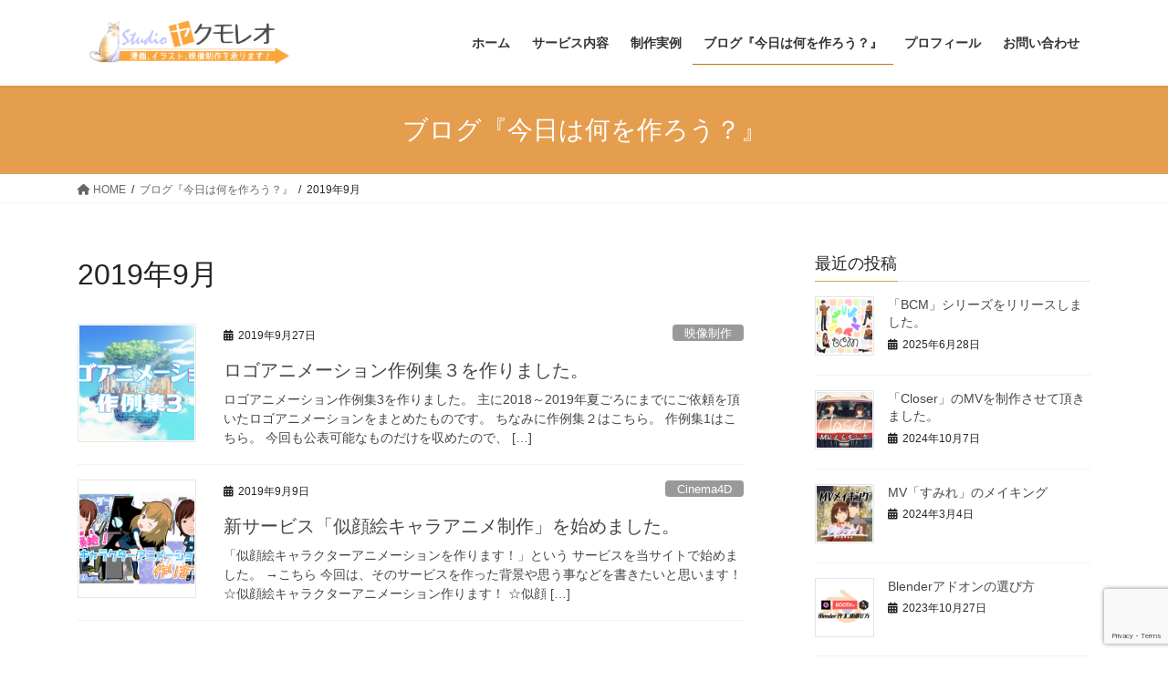

--- FILE ---
content_type: text/html; charset=UTF-8
request_url: https://yakumoreo.com/2019/09/
body_size: 17582
content:
<!DOCTYPE html>
<html lang="ja">
<head>
<meta charset="utf-8">
<meta http-equiv="X-UA-Compatible" content="IE=edge">
<meta name="viewport" content="width=device-width, initial-scale=1">

<title>2019年9月 | yakumoreo.com</title>
<meta name='robots' content='max-image-preview:large' />
	<style>img:is([sizes="auto" i], [sizes^="auto," i]) { contain-intrinsic-size: 3000px 1500px }</style>
	<!-- Jetpack Site Verification Tags -->
<meta name="google-site-verification" content="mVB4lnnMkAp1E6nTjUMWKuaz8NVrnmqlWgyV40_gn_k" />
<link rel='dns-prefetch' href='//secure.gravatar.com' />
<link rel='dns-prefetch' href='//stats.wp.com' />
<link rel='dns-prefetch' href='//v0.wordpress.com' />
<link rel='dns-prefetch' href='//widgets.wp.com' />
<link rel='dns-prefetch' href='//s0.wp.com' />
<link rel='dns-prefetch' href='//0.gravatar.com' />
<link rel='dns-prefetch' href='//1.gravatar.com' />
<link rel='dns-prefetch' href='//2.gravatar.com' />
<link rel='preconnect' href='//i0.wp.com' />
<link rel="alternate" type="application/rss+xml" title="yakumoreo.com &raquo; フィード" href="https://yakumoreo.com/feed/" />
<link rel="alternate" type="application/rss+xml" title="yakumoreo.com &raquo; コメントフィード" href="https://yakumoreo.com/comments/feed/" />
<meta name="description" content="2019年9月 の記事 yakumoreo.com 漫画、イラスト、映像製作のご依頼を承ります！" /><script type="text/javascript">
/* <![CDATA[ */
window._wpemojiSettings = {"baseUrl":"https:\/\/s.w.org\/images\/core\/emoji\/16.0.1\/72x72\/","ext":".png","svgUrl":"https:\/\/s.w.org\/images\/core\/emoji\/16.0.1\/svg\/","svgExt":".svg","source":{"concatemoji":"https:\/\/yakumoreo.com\/wp-includes\/js\/wp-emoji-release.min.js?ver=6.8.3"}};
/*! This file is auto-generated */
!function(s,n){var o,i,e;function c(e){try{var t={supportTests:e,timestamp:(new Date).valueOf()};sessionStorage.setItem(o,JSON.stringify(t))}catch(e){}}function p(e,t,n){e.clearRect(0,0,e.canvas.width,e.canvas.height),e.fillText(t,0,0);var t=new Uint32Array(e.getImageData(0,0,e.canvas.width,e.canvas.height).data),a=(e.clearRect(0,0,e.canvas.width,e.canvas.height),e.fillText(n,0,0),new Uint32Array(e.getImageData(0,0,e.canvas.width,e.canvas.height).data));return t.every(function(e,t){return e===a[t]})}function u(e,t){e.clearRect(0,0,e.canvas.width,e.canvas.height),e.fillText(t,0,0);for(var n=e.getImageData(16,16,1,1),a=0;a<n.data.length;a++)if(0!==n.data[a])return!1;return!0}function f(e,t,n,a){switch(t){case"flag":return n(e,"\ud83c\udff3\ufe0f\u200d\u26a7\ufe0f","\ud83c\udff3\ufe0f\u200b\u26a7\ufe0f")?!1:!n(e,"\ud83c\udde8\ud83c\uddf6","\ud83c\udde8\u200b\ud83c\uddf6")&&!n(e,"\ud83c\udff4\udb40\udc67\udb40\udc62\udb40\udc65\udb40\udc6e\udb40\udc67\udb40\udc7f","\ud83c\udff4\u200b\udb40\udc67\u200b\udb40\udc62\u200b\udb40\udc65\u200b\udb40\udc6e\u200b\udb40\udc67\u200b\udb40\udc7f");case"emoji":return!a(e,"\ud83e\udedf")}return!1}function g(e,t,n,a){var r="undefined"!=typeof WorkerGlobalScope&&self instanceof WorkerGlobalScope?new OffscreenCanvas(300,150):s.createElement("canvas"),o=r.getContext("2d",{willReadFrequently:!0}),i=(o.textBaseline="top",o.font="600 32px Arial",{});return e.forEach(function(e){i[e]=t(o,e,n,a)}),i}function t(e){var t=s.createElement("script");t.src=e,t.defer=!0,s.head.appendChild(t)}"undefined"!=typeof Promise&&(o="wpEmojiSettingsSupports",i=["flag","emoji"],n.supports={everything:!0,everythingExceptFlag:!0},e=new Promise(function(e){s.addEventListener("DOMContentLoaded",e,{once:!0})}),new Promise(function(t){var n=function(){try{var e=JSON.parse(sessionStorage.getItem(o));if("object"==typeof e&&"number"==typeof e.timestamp&&(new Date).valueOf()<e.timestamp+604800&&"object"==typeof e.supportTests)return e.supportTests}catch(e){}return null}();if(!n){if("undefined"!=typeof Worker&&"undefined"!=typeof OffscreenCanvas&&"undefined"!=typeof URL&&URL.createObjectURL&&"undefined"!=typeof Blob)try{var e="postMessage("+g.toString()+"("+[JSON.stringify(i),f.toString(),p.toString(),u.toString()].join(",")+"));",a=new Blob([e],{type:"text/javascript"}),r=new Worker(URL.createObjectURL(a),{name:"wpTestEmojiSupports"});return void(r.onmessage=function(e){c(n=e.data),r.terminate(),t(n)})}catch(e){}c(n=g(i,f,p,u))}t(n)}).then(function(e){for(var t in e)n.supports[t]=e[t],n.supports.everything=n.supports.everything&&n.supports[t],"flag"!==t&&(n.supports.everythingExceptFlag=n.supports.everythingExceptFlag&&n.supports[t]);n.supports.everythingExceptFlag=n.supports.everythingExceptFlag&&!n.supports.flag,n.DOMReady=!1,n.readyCallback=function(){n.DOMReady=!0}}).then(function(){return e}).then(function(){var e;n.supports.everything||(n.readyCallback(),(e=n.source||{}).concatemoji?t(e.concatemoji):e.wpemoji&&e.twemoji&&(t(e.twemoji),t(e.wpemoji)))}))}((window,document),window._wpemojiSettings);
/* ]]> */
</script>
<link rel='stylesheet' id='vkExUnit_common_style-css' href='https://yakumoreo.com/wp-content/plugins/vk-all-in-one-expansion-unit/assets/css/vkExUnit_style.css?ver=9.111.0.1' type='text/css' media='all' />
<style id='vkExUnit_common_style-inline-css' type='text/css'>
:root {--ver_page_top_button_url:url(https://yakumoreo.com/wp-content/plugins/vk-all-in-one-expansion-unit/assets/images/to-top-btn-icon.svg);}@font-face {font-weight: normal;font-style: normal;font-family: "vk_sns";src: url("https://yakumoreo.com/wp-content/plugins/vk-all-in-one-expansion-unit/inc/sns/icons/fonts/vk_sns.eot?-bq20cj");src: url("https://yakumoreo.com/wp-content/plugins/vk-all-in-one-expansion-unit/inc/sns/icons/fonts/vk_sns.eot?#iefix-bq20cj") format("embedded-opentype"),url("https://yakumoreo.com/wp-content/plugins/vk-all-in-one-expansion-unit/inc/sns/icons/fonts/vk_sns.woff?-bq20cj") format("woff"),url("https://yakumoreo.com/wp-content/plugins/vk-all-in-one-expansion-unit/inc/sns/icons/fonts/vk_sns.ttf?-bq20cj") format("truetype"),url("https://yakumoreo.com/wp-content/plugins/vk-all-in-one-expansion-unit/inc/sns/icons/fonts/vk_sns.svg?-bq20cj#vk_sns") format("svg");}
.veu_promotion-alert__content--text {border: 1px solid rgba(0,0,0,0.125);padding: 0.5em 1em;border-radius: var(--vk-size-radius);margin-bottom: var(--vk-margin-block-bottom);font-size: 0.875rem;}/* Alert Content部分に段落タグを入れた場合に最後の段落の余白を0にする */.veu_promotion-alert__content--text p:last-of-type{margin-bottom:0;margin-top: 0;}
</style>
<style id='wp-emoji-styles-inline-css' type='text/css'>

	img.wp-smiley, img.emoji {
		display: inline !important;
		border: none !important;
		box-shadow: none !important;
		height: 1em !important;
		width: 1em !important;
		margin: 0 0.07em !important;
		vertical-align: -0.1em !important;
		background: none !important;
		padding: 0 !important;
	}
</style>
<link rel='stylesheet' id='wp-block-library-css' href='https://yakumoreo.com/wp-includes/css/dist/block-library/style.min.css?ver=6.8.3' type='text/css' media='all' />
<style id='classic-theme-styles-inline-css' type='text/css'>
/*! This file is auto-generated */
.wp-block-button__link{color:#fff;background-color:#32373c;border-radius:9999px;box-shadow:none;text-decoration:none;padding:calc(.667em + 2px) calc(1.333em + 2px);font-size:1.125em}.wp-block-file__button{background:#32373c;color:#fff;text-decoration:none}
</style>
<link rel='stylesheet' id='mediaelement-css' href='https://yakumoreo.com/wp-includes/js/mediaelement/mediaelementplayer-legacy.min.css?ver=4.2.17' type='text/css' media='all' />
<link rel='stylesheet' id='wp-mediaelement-css' href='https://yakumoreo.com/wp-includes/js/mediaelement/wp-mediaelement.min.css?ver=6.8.3' type='text/css' media='all' />
<style id='jetpack-sharing-buttons-style-inline-css' type='text/css'>
.jetpack-sharing-buttons__services-list{display:flex;flex-direction:row;flex-wrap:wrap;gap:0;list-style-type:none;margin:5px;padding:0}.jetpack-sharing-buttons__services-list.has-small-icon-size{font-size:12px}.jetpack-sharing-buttons__services-list.has-normal-icon-size{font-size:16px}.jetpack-sharing-buttons__services-list.has-large-icon-size{font-size:24px}.jetpack-sharing-buttons__services-list.has-huge-icon-size{font-size:36px}@media print{.jetpack-sharing-buttons__services-list{display:none!important}}.editor-styles-wrapper .wp-block-jetpack-sharing-buttons{gap:0;padding-inline-start:0}ul.jetpack-sharing-buttons__services-list.has-background{padding:1.25em 2.375em}
</style>
<style id='global-styles-inline-css' type='text/css'>
:root{--wp--preset--aspect-ratio--square: 1;--wp--preset--aspect-ratio--4-3: 4/3;--wp--preset--aspect-ratio--3-4: 3/4;--wp--preset--aspect-ratio--3-2: 3/2;--wp--preset--aspect-ratio--2-3: 2/3;--wp--preset--aspect-ratio--16-9: 16/9;--wp--preset--aspect-ratio--9-16: 9/16;--wp--preset--color--black: #000000;--wp--preset--color--cyan-bluish-gray: #abb8c3;--wp--preset--color--white: #ffffff;--wp--preset--color--pale-pink: #f78da7;--wp--preset--color--vivid-red: #cf2e2e;--wp--preset--color--luminous-vivid-orange: #ff6900;--wp--preset--color--luminous-vivid-amber: #fcb900;--wp--preset--color--light-green-cyan: #7bdcb5;--wp--preset--color--vivid-green-cyan: #00d084;--wp--preset--color--pale-cyan-blue: #8ed1fc;--wp--preset--color--vivid-cyan-blue: #0693e3;--wp--preset--color--vivid-purple: #9b51e0;--wp--preset--gradient--vivid-cyan-blue-to-vivid-purple: linear-gradient(135deg,rgba(6,147,227,1) 0%,rgb(155,81,224) 100%);--wp--preset--gradient--light-green-cyan-to-vivid-green-cyan: linear-gradient(135deg,rgb(122,220,180) 0%,rgb(0,208,130) 100%);--wp--preset--gradient--luminous-vivid-amber-to-luminous-vivid-orange: linear-gradient(135deg,rgba(252,185,0,1) 0%,rgba(255,105,0,1) 100%);--wp--preset--gradient--luminous-vivid-orange-to-vivid-red: linear-gradient(135deg,rgba(255,105,0,1) 0%,rgb(207,46,46) 100%);--wp--preset--gradient--very-light-gray-to-cyan-bluish-gray: linear-gradient(135deg,rgb(238,238,238) 0%,rgb(169,184,195) 100%);--wp--preset--gradient--cool-to-warm-spectrum: linear-gradient(135deg,rgb(74,234,220) 0%,rgb(151,120,209) 20%,rgb(207,42,186) 40%,rgb(238,44,130) 60%,rgb(251,105,98) 80%,rgb(254,248,76) 100%);--wp--preset--gradient--blush-light-purple: linear-gradient(135deg,rgb(255,206,236) 0%,rgb(152,150,240) 100%);--wp--preset--gradient--blush-bordeaux: linear-gradient(135deg,rgb(254,205,165) 0%,rgb(254,45,45) 50%,rgb(107,0,62) 100%);--wp--preset--gradient--luminous-dusk: linear-gradient(135deg,rgb(255,203,112) 0%,rgb(199,81,192) 50%,rgb(65,88,208) 100%);--wp--preset--gradient--pale-ocean: linear-gradient(135deg,rgb(255,245,203) 0%,rgb(182,227,212) 50%,rgb(51,167,181) 100%);--wp--preset--gradient--electric-grass: linear-gradient(135deg,rgb(202,248,128) 0%,rgb(113,206,126) 100%);--wp--preset--gradient--midnight: linear-gradient(135deg,rgb(2,3,129) 0%,rgb(40,116,252) 100%);--wp--preset--font-size--small: 13px;--wp--preset--font-size--medium: 20px;--wp--preset--font-size--large: 36px;--wp--preset--font-size--x-large: 42px;--wp--preset--spacing--20: 0.44rem;--wp--preset--spacing--30: 0.67rem;--wp--preset--spacing--40: 1rem;--wp--preset--spacing--50: 1.5rem;--wp--preset--spacing--60: 2.25rem;--wp--preset--spacing--70: 3.38rem;--wp--preset--spacing--80: 5.06rem;--wp--preset--shadow--natural: 6px 6px 9px rgba(0, 0, 0, 0.2);--wp--preset--shadow--deep: 12px 12px 50px rgba(0, 0, 0, 0.4);--wp--preset--shadow--sharp: 6px 6px 0px rgba(0, 0, 0, 0.2);--wp--preset--shadow--outlined: 6px 6px 0px -3px rgba(255, 255, 255, 1), 6px 6px rgba(0, 0, 0, 1);--wp--preset--shadow--crisp: 6px 6px 0px rgba(0, 0, 0, 1);}:where(.is-layout-flex){gap: 0.5em;}:where(.is-layout-grid){gap: 0.5em;}body .is-layout-flex{display: flex;}.is-layout-flex{flex-wrap: wrap;align-items: center;}.is-layout-flex > :is(*, div){margin: 0;}body .is-layout-grid{display: grid;}.is-layout-grid > :is(*, div){margin: 0;}:where(.wp-block-columns.is-layout-flex){gap: 2em;}:where(.wp-block-columns.is-layout-grid){gap: 2em;}:where(.wp-block-post-template.is-layout-flex){gap: 1.25em;}:where(.wp-block-post-template.is-layout-grid){gap: 1.25em;}.has-black-color{color: var(--wp--preset--color--black) !important;}.has-cyan-bluish-gray-color{color: var(--wp--preset--color--cyan-bluish-gray) !important;}.has-white-color{color: var(--wp--preset--color--white) !important;}.has-pale-pink-color{color: var(--wp--preset--color--pale-pink) !important;}.has-vivid-red-color{color: var(--wp--preset--color--vivid-red) !important;}.has-luminous-vivid-orange-color{color: var(--wp--preset--color--luminous-vivid-orange) !important;}.has-luminous-vivid-amber-color{color: var(--wp--preset--color--luminous-vivid-amber) !important;}.has-light-green-cyan-color{color: var(--wp--preset--color--light-green-cyan) !important;}.has-vivid-green-cyan-color{color: var(--wp--preset--color--vivid-green-cyan) !important;}.has-pale-cyan-blue-color{color: var(--wp--preset--color--pale-cyan-blue) !important;}.has-vivid-cyan-blue-color{color: var(--wp--preset--color--vivid-cyan-blue) !important;}.has-vivid-purple-color{color: var(--wp--preset--color--vivid-purple) !important;}.has-black-background-color{background-color: var(--wp--preset--color--black) !important;}.has-cyan-bluish-gray-background-color{background-color: var(--wp--preset--color--cyan-bluish-gray) !important;}.has-white-background-color{background-color: var(--wp--preset--color--white) !important;}.has-pale-pink-background-color{background-color: var(--wp--preset--color--pale-pink) !important;}.has-vivid-red-background-color{background-color: var(--wp--preset--color--vivid-red) !important;}.has-luminous-vivid-orange-background-color{background-color: var(--wp--preset--color--luminous-vivid-orange) !important;}.has-luminous-vivid-amber-background-color{background-color: var(--wp--preset--color--luminous-vivid-amber) !important;}.has-light-green-cyan-background-color{background-color: var(--wp--preset--color--light-green-cyan) !important;}.has-vivid-green-cyan-background-color{background-color: var(--wp--preset--color--vivid-green-cyan) !important;}.has-pale-cyan-blue-background-color{background-color: var(--wp--preset--color--pale-cyan-blue) !important;}.has-vivid-cyan-blue-background-color{background-color: var(--wp--preset--color--vivid-cyan-blue) !important;}.has-vivid-purple-background-color{background-color: var(--wp--preset--color--vivid-purple) !important;}.has-black-border-color{border-color: var(--wp--preset--color--black) !important;}.has-cyan-bluish-gray-border-color{border-color: var(--wp--preset--color--cyan-bluish-gray) !important;}.has-white-border-color{border-color: var(--wp--preset--color--white) !important;}.has-pale-pink-border-color{border-color: var(--wp--preset--color--pale-pink) !important;}.has-vivid-red-border-color{border-color: var(--wp--preset--color--vivid-red) !important;}.has-luminous-vivid-orange-border-color{border-color: var(--wp--preset--color--luminous-vivid-orange) !important;}.has-luminous-vivid-amber-border-color{border-color: var(--wp--preset--color--luminous-vivid-amber) !important;}.has-light-green-cyan-border-color{border-color: var(--wp--preset--color--light-green-cyan) !important;}.has-vivid-green-cyan-border-color{border-color: var(--wp--preset--color--vivid-green-cyan) !important;}.has-pale-cyan-blue-border-color{border-color: var(--wp--preset--color--pale-cyan-blue) !important;}.has-vivid-cyan-blue-border-color{border-color: var(--wp--preset--color--vivid-cyan-blue) !important;}.has-vivid-purple-border-color{border-color: var(--wp--preset--color--vivid-purple) !important;}.has-vivid-cyan-blue-to-vivid-purple-gradient-background{background: var(--wp--preset--gradient--vivid-cyan-blue-to-vivid-purple) !important;}.has-light-green-cyan-to-vivid-green-cyan-gradient-background{background: var(--wp--preset--gradient--light-green-cyan-to-vivid-green-cyan) !important;}.has-luminous-vivid-amber-to-luminous-vivid-orange-gradient-background{background: var(--wp--preset--gradient--luminous-vivid-amber-to-luminous-vivid-orange) !important;}.has-luminous-vivid-orange-to-vivid-red-gradient-background{background: var(--wp--preset--gradient--luminous-vivid-orange-to-vivid-red) !important;}.has-very-light-gray-to-cyan-bluish-gray-gradient-background{background: var(--wp--preset--gradient--very-light-gray-to-cyan-bluish-gray) !important;}.has-cool-to-warm-spectrum-gradient-background{background: var(--wp--preset--gradient--cool-to-warm-spectrum) !important;}.has-blush-light-purple-gradient-background{background: var(--wp--preset--gradient--blush-light-purple) !important;}.has-blush-bordeaux-gradient-background{background: var(--wp--preset--gradient--blush-bordeaux) !important;}.has-luminous-dusk-gradient-background{background: var(--wp--preset--gradient--luminous-dusk) !important;}.has-pale-ocean-gradient-background{background: var(--wp--preset--gradient--pale-ocean) !important;}.has-electric-grass-gradient-background{background: var(--wp--preset--gradient--electric-grass) !important;}.has-midnight-gradient-background{background: var(--wp--preset--gradient--midnight) !important;}.has-small-font-size{font-size: var(--wp--preset--font-size--small) !important;}.has-medium-font-size{font-size: var(--wp--preset--font-size--medium) !important;}.has-large-font-size{font-size: var(--wp--preset--font-size--large) !important;}.has-x-large-font-size{font-size: var(--wp--preset--font-size--x-large) !important;}
:where(.wp-block-post-template.is-layout-flex){gap: 1.25em;}:where(.wp-block-post-template.is-layout-grid){gap: 1.25em;}
:where(.wp-block-columns.is-layout-flex){gap: 2em;}:where(.wp-block-columns.is-layout-grid){gap: 2em;}
:root :where(.wp-block-pullquote){font-size: 1.5em;line-height: 1.6;}
</style>
<link rel='stylesheet' id='contact-form-7-css' href='https://yakumoreo.com/wp-content/plugins/contact-form-7/includes/css/styles.css?ver=6.1.1' type='text/css' media='all' />
<link rel='stylesheet' id='sb-type-std-css' href='https://yakumoreo.com/wp-content/plugins/speech-bubble/css/sb-type-std.css?ver=6.8.3' type='text/css' media='all' />
<link rel='stylesheet' id='sb-type-fb-css' href='https://yakumoreo.com/wp-content/plugins/speech-bubble/css/sb-type-fb.css?ver=6.8.3' type='text/css' media='all' />
<link rel='stylesheet' id='sb-type-fb-flat-css' href='https://yakumoreo.com/wp-content/plugins/speech-bubble/css/sb-type-fb-flat.css?ver=6.8.3' type='text/css' media='all' />
<link rel='stylesheet' id='sb-type-ln-css' href='https://yakumoreo.com/wp-content/plugins/speech-bubble/css/sb-type-ln.css?ver=6.8.3' type='text/css' media='all' />
<link rel='stylesheet' id='sb-type-ln-flat-css' href='https://yakumoreo.com/wp-content/plugins/speech-bubble/css/sb-type-ln-flat.css?ver=6.8.3' type='text/css' media='all' />
<link rel='stylesheet' id='sb-type-pink-css' href='https://yakumoreo.com/wp-content/plugins/speech-bubble/css/sb-type-pink.css?ver=6.8.3' type='text/css' media='all' />
<link rel='stylesheet' id='sb-type-rtail-css' href='https://yakumoreo.com/wp-content/plugins/speech-bubble/css/sb-type-rtail.css?ver=6.8.3' type='text/css' media='all' />
<link rel='stylesheet' id='sb-type-drop-css' href='https://yakumoreo.com/wp-content/plugins/speech-bubble/css/sb-type-drop.css?ver=6.8.3' type='text/css' media='all' />
<link rel='stylesheet' id='sb-type-think-css' href='https://yakumoreo.com/wp-content/plugins/speech-bubble/css/sb-type-think.css?ver=6.8.3' type='text/css' media='all' />
<link rel='stylesheet' id='sb-no-br-css' href='https://yakumoreo.com/wp-content/plugins/speech-bubble/css/sb-no-br.css?ver=6.8.3' type='text/css' media='all' />
<link rel='stylesheet' id='bootstrap-4-style-css' href='https://yakumoreo.com/wp-content/themes/lightning/_g2/library/bootstrap-4/css/bootstrap.min.css?ver=4.5.0' type='text/css' media='all' />
<link rel='stylesheet' id='lightning-common-style-css' href='https://yakumoreo.com/wp-content/themes/lightning/_g2/assets/css/common.css?ver=15.30.1' type='text/css' media='all' />
<style id='lightning-common-style-inline-css' type='text/css'>
/* vk-mobile-nav */:root {--vk-mobile-nav-menu-btn-bg-src: url("https://yakumoreo.com/wp-content/themes/lightning/_g2/inc/vk-mobile-nav/package/images/vk-menu-btn-black.svg");--vk-mobile-nav-menu-btn-close-bg-src: url("https://yakumoreo.com/wp-content/themes/lightning/_g2/inc/vk-mobile-nav/package/images/vk-menu-close-black.svg");--vk-menu-acc-icon-open-black-bg-src: url("https://yakumoreo.com/wp-content/themes/lightning/_g2/inc/vk-mobile-nav/package/images/vk-menu-acc-icon-open-black.svg");--vk-menu-acc-icon-open-white-bg-src: url("https://yakumoreo.com/wp-content/themes/lightning/_g2/inc/vk-mobile-nav/package/images/vk-menu-acc-icon-open-white.svg");--vk-menu-acc-icon-close-black-bg-src: url("https://yakumoreo.com/wp-content/themes/lightning/_g2/inc/vk-mobile-nav/package/images/vk-menu-close-black.svg");--vk-menu-acc-icon-close-white-bg-src: url("https://yakumoreo.com/wp-content/themes/lightning/_g2/inc/vk-mobile-nav/package/images/vk-menu-close-white.svg");}
</style>
<link rel='stylesheet' id='lightning-design-style-css' href='https://yakumoreo.com/wp-content/themes/lightning/_g2/design-skin/origin2/css/style.css?ver=15.30.1' type='text/css' media='all' />
<style id='lightning-design-style-inline-css' type='text/css'>
:root {--color-key:#e59e4e;--wp--preset--color--vk-color-primary:#e59e4e;--color-key-dark:#c4700f;}
/* ltg common custom */:root {--vk-menu-acc-btn-border-color:#333;--vk-color-primary:#e59e4e;--vk-color-primary-dark:#c4700f;--vk-color-primary-vivid:#fcae56;--color-key:#e59e4e;--wp--preset--color--vk-color-primary:#e59e4e;--color-key-dark:#c4700f;}.veu_color_txt_key { color:#c4700f ; }.veu_color_bg_key { background-color:#c4700f ; }.veu_color_border_key { border-color:#c4700f ; }.btn-default { border-color:#e59e4e;color:#e59e4e;}.btn-default:focus,.btn-default:hover { border-color:#e59e4e;background-color: #e59e4e; }.wp-block-search__button,.btn-primary { background-color:#e59e4e;border-color:#c4700f; }.wp-block-search__button:focus,.wp-block-search__button:hover,.btn-primary:not(:disabled):not(.disabled):active,.btn-primary:focus,.btn-primary:hover { background-color:#c4700f;border-color:#e59e4e; }.btn-outline-primary { color : #e59e4e ; border-color:#e59e4e; }.btn-outline-primary:not(:disabled):not(.disabled):active,.btn-outline-primary:focus,.btn-outline-primary:hover { color : #fff; background-color:#e59e4e;border-color:#c4700f; }a { color:#337ab7; }
.tagcloud a:before { font-family: "Font Awesome 5 Free";content: "\f02b";font-weight: bold; }
.media .media-body .media-heading a:hover { color:#e59e4e; }@media (min-width: 768px){.gMenu > li:before,.gMenu > li.menu-item-has-children::after { border-bottom-color:#c4700f }.gMenu li li { background-color:#c4700f }.gMenu li li a:hover { background-color:#e59e4e; }} /* @media (min-width: 768px) */.page-header { background-color:#e59e4e; }h2,.mainSection-title { border-top-color:#e59e4e; }h3:after,.subSection-title:after { border-bottom-color:#e59e4e; }ul.page-numbers li span.page-numbers.current,.page-link dl .post-page-numbers.current { background-color:#e59e4e; }.pager li > a { border-color:#e59e4e;color:#e59e4e;}.pager li > a:hover { background-color:#e59e4e;color:#fff;}.siteFooter { border-top-color:#e59e4e; }dt { border-left-color:#e59e4e; }:root {--g_nav_main_acc_icon_open_url:url(https://yakumoreo.com/wp-content/themes/lightning/_g2/inc/vk-mobile-nav/package/images/vk-menu-acc-icon-open-black.svg);--g_nav_main_acc_icon_close_url: url(https://yakumoreo.com/wp-content/themes/lightning/_g2/inc/vk-mobile-nav/package/images/vk-menu-close-black.svg);--g_nav_sub_acc_icon_open_url: url(https://yakumoreo.com/wp-content/themes/lightning/_g2/inc/vk-mobile-nav/package/images/vk-menu-acc-icon-open-white.svg);--g_nav_sub_acc_icon_close_url: url(https://yakumoreo.com/wp-content/themes/lightning/_g2/inc/vk-mobile-nav/package/images/vk-menu-close-white.svg);}
</style>
<link rel='stylesheet' id='jetpack_likes-css' href='https://yakumoreo.com/wp-content/plugins/jetpack/modules/likes/style.css?ver=15.0' type='text/css' media='all' />
<link rel='stylesheet' id='veu-cta-css' href='https://yakumoreo.com/wp-content/plugins/vk-all-in-one-expansion-unit/inc/call-to-action/package/assets/css/style.css?ver=9.111.0.1' type='text/css' media='all' />
<link rel='stylesheet' id='lightning-theme-style-css' href='https://yakumoreo.com/wp-content/themes/lightning/style.css?ver=15.30.1' type='text/css' media='all' />
<link rel='stylesheet' id='vk-font-awesome-css' href='https://yakumoreo.com/wp-content/themes/lightning/vendor/vektor-inc/font-awesome-versions/src/versions/6/css/all.min.css?ver=6.4.2' type='text/css' media='all' />
<script type="text/javascript" src="https://yakumoreo.com/wp-includes/js/jquery/jquery.min.js?ver=3.7.1" id="jquery-core-js"></script>
<script type="text/javascript" src="https://yakumoreo.com/wp-includes/js/jquery/jquery-migrate.min.js?ver=3.4.1" id="jquery-migrate-js"></script>
<link rel="https://api.w.org/" href="https://yakumoreo.com/wp-json/" /><link rel="EditURI" type="application/rsd+xml" title="RSD" href="https://yakumoreo.com/xmlrpc.php?rsd" />
<meta name="generator" content="WordPress 6.8.3" />
	<style>img#wpstats{display:none}</style>
		<style id="lightning-color-custom-for-plugins" type="text/css">/* ltg theme common */.color_key_bg,.color_key_bg_hover:hover{background-color: #e59e4e;}.color_key_txt,.color_key_txt_hover:hover{color: #e59e4e;}.color_key_border,.color_key_border_hover:hover{border-color: #e59e4e;}.color_key_dark_bg,.color_key_dark_bg_hover:hover{background-color: #c4700f;}.color_key_dark_txt,.color_key_dark_txt_hover:hover{color: #c4700f;}.color_key_dark_border,.color_key_dark_border_hover:hover{border-color: #c4700f;}</style>
<!-- Jetpack Open Graph Tags -->
<meta property="og:type" content="website" />
<meta property="og:title" content="2019年9月 | yakumoreo.com" />
<meta property="og:site_name" content="yakumoreo.com" />
<meta property="og:image" content="https://s0.wp.com/i/blank.jpg" />
<meta property="og:image:width" content="200" />
<meta property="og:image:height" content="200" />
<meta property="og:image:alt" content="" />
<meta property="og:locale" content="ja_JP" />

<!-- End Jetpack Open Graph Tags -->
<!-- [ VK All in One Expansion Unit OGP ] -->
<meta property="og:site_name" content="yakumoreo.com" />
<meta property="og:url" content="https://yakumoreo.com/2019/09/27/logo_animation3/" />
<meta property="og:title" content="2019年9月 | yakumoreo.com" />
<meta property="og:description" content="2019年9月 の記事 yakumoreo.com 漫画、イラスト、映像製作のご依頼を承ります！" />
<meta property="og:type" content="article" />
<!-- [ / VK All in One Expansion Unit OGP ] -->
<!-- [ VK All in One Expansion Unit twitter card ] -->
<meta name="twitter:card" content="summary_large_image">
<meta name="twitter:description" content="2019年9月 の記事 yakumoreo.com 漫画、イラスト、映像製作のご依頼を承ります！">
<meta name="twitter:title" content="2019年9月 | yakumoreo.com">
<meta name="twitter:url" content="https://yakumoreo.com/2019/09/27/logo_animation3/">
	<meta name="twitter:domain" content="yakumoreo.com">
	<!-- [ / VK All in One Expansion Unit twitter card ] -->
	
</head>
<body class="archive date wp-theme-lightning fa_v6_css post-type-post sidebar-fix sidebar-fix-priority-top bootstrap4 device-pc">
<a class="skip-link screen-reader-text" href="#main">コンテンツへスキップ</a>
<a class="skip-link screen-reader-text" href="#vk-mobile-nav">ナビゲーションに移動</a>
<header class="siteHeader">
		<div class="container siteHeadContainer">
		<div class="navbar-header">
						<p class="navbar-brand siteHeader_logo">
			<a href="https://yakumoreo.com/">
				<span><img src="https://yakumoreo.com/wp-content/uploads/2017/08/ホームページ　ロゴカラー.png" alt="yakumoreo.com" /></span>
			</a>
			</p>
					</div>

					<div id="gMenu_outer" class="gMenu_outer">
				<nav class="menu-%e3%83%a1%e3%82%a4%e3%83%b3%e3%83%a1%e3%83%8b%e3%83%a5%e3%83%bc-container"><ul id="menu-%e3%83%a1%e3%82%a4%e3%83%b3%e3%83%a1%e3%83%8b%e3%83%a5%e3%83%bc" class="menu gMenu vk-menu-acc"><li id="menu-item-224" class="menu-item menu-item-type-custom menu-item-object-custom menu-item-home"><a href="https://yakumoreo.com/"><strong class="gMenu_name">ホーム</strong></a></li>
<li id="menu-item-229" class="menu-item menu-item-type-post_type menu-item-object-page menu-item-has-children"><a href="https://yakumoreo.com/service/"><strong class="gMenu_name">サービス内容</strong></a>
<ul class="sub-menu">
	<li id="menu-item-1920" class="menu-item menu-item-type-post_type menu-item-object-page"><a href="https://yakumoreo.com/nigaoe_animation/">似顔絵キャラクターアニメーション作ります！</a></li>
	<li id="menu-item-223" class="menu-item menu-item-type-post_type menu-item-object-page"><a href="https://yakumoreo.com/movie-request/">動画制作承ります！</a></li>
	<li id="menu-item-222" class="menu-item menu-item-type-post_type menu-item-object-page"><a href="https://yakumoreo.com/photo-request/">画像加工承ります！</a></li>
	<li id="menu-item-219" class="menu-item menu-item-type-post_type menu-item-object-page"><a href="https://yakumoreo.com/illust-request/">イラスト制作承ります！</a></li>
	<li id="menu-item-217" class="menu-item menu-item-type-post_type menu-item-object-page"><a href="https://yakumoreo.com/comic-request/">漫画制作承ります！</a></li>
	<li id="menu-item-951" class="menu-item menu-item-type-post_type menu-item-object-page"><a href="https://yakumoreo.com/bg-gallery-top/">『背景素材』配布＆販売所</a></li>
</ul>
</li>
<li id="menu-item-239" class="menu-item menu-item-type-post_type menu-item-object-page menu-item-has-children"><a href="https://yakumoreo.com/production-example/"><strong class="gMenu_name">制作実例</strong></a>
<ul class="sub-menu">
	<li id="menu-item-240" class="menu-item menu-item-type-post_type menu-item-object-page"><a href="https://yakumoreo.com/movie-sample/">動画の制作実例</a></li>
	<li id="menu-item-215" class="menu-item menu-item-type-post_type menu-item-object-page"><a href="https://yakumoreo.com/picture-sample/">画像加工の制作実例</a></li>
	<li id="menu-item-220" class="menu-item menu-item-type-post_type menu-item-object-page"><a href="https://yakumoreo.com/storyboard-sample/">コンテの制作実例</a></li>
	<li id="menu-item-218" class="menu-item menu-item-type-post_type menu-item-object-page"><a href="https://yakumoreo.com/illust-sample/">イラストの制作実例</a></li>
	<li id="menu-item-216" class="menu-item menu-item-type-post_type menu-item-object-page"><a href="https://yakumoreo.com/comic-sample/">漫画の制作実例</a></li>
</ul>
</li>
<li id="menu-item-287" class="menu-item menu-item-type-post_type menu-item-object-page current_page_parent current-menu-ancestor"><a href="https://yakumoreo.com/blog/"><strong class="gMenu_name">ブログ『今日は何を作ろう？』</strong></a></li>
<li id="menu-item-214" class="menu-item menu-item-type-post_type menu-item-object-page"><a href="https://yakumoreo.com/profile/"><strong class="gMenu_name">プロフィール</strong></a></li>
<li id="menu-item-246" class="menu-item menu-item-type-post_type menu-item-object-page"><a href="https://yakumoreo.com/contact/"><strong class="gMenu_name">お問い合わせ</strong></a></li>
</ul></nav>			</div>
			</div>
	</header>

<div class="section page-header"><div class="container"><div class="row"><div class="col-md-12">
<div class="page-header_pageTitle">
ブログ『今日は何を作ろう？』</div>
</div></div></div></div><!-- [ /.page-header ] -->


<!-- [ .breadSection ] --><div class="section breadSection"><div class="container"><div class="row"><ol class="breadcrumb" itemscope itemtype="https://schema.org/BreadcrumbList"><li id="panHome" itemprop="itemListElement" itemscope itemtype="http://schema.org/ListItem"><a itemprop="item" href="https://yakumoreo.com/"><span itemprop="name"><i class="fa fa-home"></i> HOME</span></a><meta itemprop="position" content="1" /></li><li itemprop="itemListElement" itemscope itemtype="http://schema.org/ListItem"><a itemprop="item" href="https://yakumoreo.com/blog/"><span itemprop="name">ブログ『今日は何を作ろう？』</span></a><meta itemprop="position" content="2" /></li><li><span>2019年9月</span><meta itemprop="position" content="3" /></li></ol></div></div></div><!-- [ /.breadSection ] -->

<div class="section siteContent">
<div class="container">
<div class="row">
<div class="col mainSection mainSection-col-two baseSection vk_posts-mainSection" id="main" role="main">

	<header class="archive-header"><h1 class="archive-header_title">2019年9月</h1></header>
<div class="postList">


	
		<article class="media">
<div id="post-1977" class="post-1977 post type-post status-publish format-standard has-post-thumbnail hentry category-6 tag-ae tag-aftereffects tag-cinema4d tag-pv tag-sketchtoon tag-youtube tag-45 tag-51 tag-500 tag-502 tag-455 tag-49 tag-479 tag-481 tag-454 tag-501 tag-503 tag-11">
		<div class="media-left postList_thumbnail">
		<a href="https://yakumoreo.com/2019/09/27/logo_animation3/">
		<img width="150" height="150" src="https://i0.wp.com/yakumoreo.com/wp-content/uploads/2019/09/03649be98f0162b5524e8bfc8a435b27.png?resize=150%2C150&amp;ssl=1" class="media-object wp-post-image" alt="" decoding="async" srcset="https://i0.wp.com/yakumoreo.com/wp-content/uploads/2019/09/03649be98f0162b5524e8bfc8a435b27.png?resize=150%2C150&amp;ssl=1 150w, https://i0.wp.com/yakumoreo.com/wp-content/uploads/2019/09/03649be98f0162b5524e8bfc8a435b27.png?zoom=2&amp;resize=150%2C150 300w, https://i0.wp.com/yakumoreo.com/wp-content/uploads/2019/09/03649be98f0162b5524e8bfc8a435b27.png?zoom=3&amp;resize=150%2C150 450w" sizes="(max-width: 150px) 100vw, 150px" data-attachment-id="1991" data-permalink="https://yakumoreo.com/2019/09/27/logo_animation3/%e3%83%ad%e3%82%b4%e3%82%a2%e3%83%8b%e3%83%a1%e3%83%bc%e3%82%b7%e3%83%a7%e3%83%b3%e4%bd%9c%e4%be%8b%e9%9b%863%e3%82%a2%e3%82%a4%e3%82%ad%e3%83%a3%e3%83%83%e3%83%81/" data-orig-file="https://i0.wp.com/yakumoreo.com/wp-content/uploads/2019/09/03649be98f0162b5524e8bfc8a435b27.png?fit=1920%2C1080&amp;ssl=1" data-orig-size="1920,1080" data-comments-opened="1" data-image-meta="{&quot;aperture&quot;:&quot;0&quot;,&quot;credit&quot;:&quot;&quot;,&quot;camera&quot;:&quot;&quot;,&quot;caption&quot;:&quot;&quot;,&quot;created_timestamp&quot;:&quot;0&quot;,&quot;copyright&quot;:&quot;&quot;,&quot;focal_length&quot;:&quot;0&quot;,&quot;iso&quot;:&quot;0&quot;,&quot;shutter_speed&quot;:&quot;0&quot;,&quot;title&quot;:&quot;&quot;,&quot;orientation&quot;:&quot;0&quot;}" data-image-title="ロゴアニメーション作例集3アイキャッチ" data-image-description="" data-image-caption="" data-medium-file="https://i0.wp.com/yakumoreo.com/wp-content/uploads/2019/09/03649be98f0162b5524e8bfc8a435b27.png?fit=300%2C169&amp;ssl=1" data-large-file="https://i0.wp.com/yakumoreo.com/wp-content/uploads/2019/09/03649be98f0162b5524e8bfc8a435b27.png?fit=1024%2C576&amp;ssl=1" />		</a>
	</div>
		<div class="media-body">
		<div class="entry-meta">


<span class="published entry-meta_items">2019年9月27日</span>

<span class="entry-meta_items entry-meta_updated">/ 最終更新日時 : <span class="updated">2019年9月28日</span></span>


	
	<span class="vcard author entry-meta_items entry-meta_items_author"><span class="fn">yakumoreo</span></span>



<span class="entry-meta_items entry-meta_items_term"><a href="https://yakumoreo.com/category/%e6%98%a0%e5%83%8f%e5%88%b6%e4%bd%9c/" class="btn btn-xs btn-primary entry-meta_items_term_button" style="background-color:#999999;border:none;">映像制作</a></span>
</div>
		<h1 class="media-heading entry-title"><a href="https://yakumoreo.com/2019/09/27/logo_animation3/">ロゴアニメーション作例集３を作りました。</a></h1>
		<a href="https://yakumoreo.com/2019/09/27/logo_animation3/" class="media-body_excerpt"><p>ロゴアニメーション作例集3を作りました。 主に2018～2019年夏ごろにまでにご依頼を頂いたロゴアニメーションをまとめたものです。 ちなみに作例集２はこちら。 作例集1はこちら。 今回も公表可能なものだけを収めたので、 [&hellip;]</p>
</a>
	</div>
</div>
</article>
<article class="media">
<div id="post-1930" class="post-1930 post type-post status-publish format-standard has-post-thumbnail hentry category-cinema4d category-330 category-139 category-6 tag-ae tag-aftereffects tag-c4d tag-cinema4d tag-mixamo tag-vroid tag-youtube tag-45 tag-105 tag-472 tag-485 tag-486 tag-489 tag-21 tag-487 tag-68 tag-49 tag-479 tag-480 tag-481 tag-490 tag-482 tag-11 tag-484 tag-488 tag-483 tag-53">
		<div class="media-left postList_thumbnail">
		<a href="https://yakumoreo.com/2019/09/09/nigaoe_anime_blog/">
		<img width="150" height="150" src="https://i0.wp.com/yakumoreo.com/wp-content/uploads/2019/09/bcf64f50ae6af82f4c319fc605123e76.jpg?resize=150%2C150&amp;ssl=1" class="media-object wp-post-image" alt="" decoding="async" srcset="https://i0.wp.com/yakumoreo.com/wp-content/uploads/2019/09/bcf64f50ae6af82f4c319fc605123e76.jpg?resize=150%2C150&amp;ssl=1 150w, https://i0.wp.com/yakumoreo.com/wp-content/uploads/2019/09/bcf64f50ae6af82f4c319fc605123e76.jpg?zoom=2&amp;resize=150%2C150 300w, https://i0.wp.com/yakumoreo.com/wp-content/uploads/2019/09/bcf64f50ae6af82f4c319fc605123e76.jpg?zoom=3&amp;resize=150%2C150 450w" sizes="(max-width: 150px) 100vw, 150px" data-attachment-id="1934" data-permalink="https://yakumoreo.com/2019/09/09/nigaoe_anime_blog/%e3%82%a2%e3%82%a4%e3%82%ad%e3%83%a3%e3%83%83%e3%83%81%e7%94%a8burogu%ef%bd%98/" data-orig-file="https://i0.wp.com/yakumoreo.com/wp-content/uploads/2019/09/bcf64f50ae6af82f4c319fc605123e76.jpg?fit=3375%2C2394&amp;ssl=1" data-orig-size="3375,2394" data-comments-opened="1" data-image-meta="{&quot;aperture&quot;:&quot;0&quot;,&quot;credit&quot;:&quot;&quot;,&quot;camera&quot;:&quot;&quot;,&quot;caption&quot;:&quot;&quot;,&quot;created_timestamp&quot;:&quot;0&quot;,&quot;copyright&quot;:&quot;&quot;,&quot;focal_length&quot;:&quot;0&quot;,&quot;iso&quot;:&quot;0&quot;,&quot;shutter_speed&quot;:&quot;0&quot;,&quot;title&quot;:&quot;&quot;,&quot;orientation&quot;:&quot;0&quot;}" data-image-title="アイキャッチ用buroguｘ" data-image-description="" data-image-caption="" data-medium-file="https://i0.wp.com/yakumoreo.com/wp-content/uploads/2019/09/bcf64f50ae6af82f4c319fc605123e76.jpg?fit=300%2C213&amp;ssl=1" data-large-file="https://i0.wp.com/yakumoreo.com/wp-content/uploads/2019/09/bcf64f50ae6af82f4c319fc605123e76.jpg?fit=1024%2C726&amp;ssl=1" />		</a>
	</div>
		<div class="media-body">
		<div class="entry-meta">


<span class="published entry-meta_items">2019年9月9日</span>

<span class="entry-meta_items entry-meta_updated">/ 最終更新日時 : <span class="updated">2019年9月19日</span></span>


	
	<span class="vcard author entry-meta_items entry-meta_items_author"><span class="fn">yakumoreo</span></span>



<span class="entry-meta_items entry-meta_items_term"><a href="https://yakumoreo.com/category/%e6%98%a0%e5%83%8f%e5%88%b6%e4%bd%9c/cinema4d/" class="btn btn-xs btn-primary entry-meta_items_term_button" style="background-color:#999999;border:none;">Cinema4D</a></span>
</div>
		<h1 class="media-heading entry-title"><a href="https://yakumoreo.com/2019/09/09/nigaoe_anime_blog/">新サービス「似顔絵キャラアニメ制作」を始めました。</a></h1>
		<a href="https://yakumoreo.com/2019/09/09/nigaoe_anime_blog/" class="media-body_excerpt"><p>「似顔絵キャラクターアニメーションを作ります！」という サービスを当サイトで始めました。 →こちら 今回は、そのサービスを作った背景や思う事などを書きたいと思います！ ☆似顔絵キャラクターアニメーション作ります！ ☆似顔 [&hellip;]</p>
</a>
	</div>
</div>
</article>

	
	
	
</div><!-- [ /.postList ] -->

</div><!-- [ /.mainSection ] -->

	<div class="col subSection sideSection sideSection-col-two baseSection">
				

<aside class="widget widget_postlist">
<h1 class="subSection-title">最近の投稿</h1>

  <div class="media">

	
	  <div class="media-left postList_thumbnail">
		<a href="https://yakumoreo.com/2025/06/28/bcm_sale/">
		<img width="150" height="150" src="https://i0.wp.com/yakumoreo.com/wp-content/uploads/2025/06/7bfc692dd24ef1fc311d35792841e4ea.jpg?resize=150%2C150&amp;ssl=1" class="attachment-thumbnail size-thumbnail wp-post-image" alt="" decoding="async" loading="lazy" srcset="https://i0.wp.com/yakumoreo.com/wp-content/uploads/2025/06/7bfc692dd24ef1fc311d35792841e4ea.jpg?resize=150%2C150&amp;ssl=1 150w, https://i0.wp.com/yakumoreo.com/wp-content/uploads/2025/06/7bfc692dd24ef1fc311d35792841e4ea.jpg?zoom=2&amp;resize=150%2C150 300w, https://i0.wp.com/yakumoreo.com/wp-content/uploads/2025/06/7bfc692dd24ef1fc311d35792841e4ea.jpg?zoom=3&amp;resize=150%2C150 450w" sizes="auto, (max-width: 150px) 100vw, 150px" data-attachment-id="3515" data-permalink="https://yakumoreo.com/2025/06/28/bcm_sale/bcmyoutube%e3%82%b5%e3%83%a0%e3%83%8d%e3%82%a4%e3%83%ab/" data-orig-file="https://i0.wp.com/yakumoreo.com/wp-content/uploads/2025/06/7bfc692dd24ef1fc311d35792841e4ea.jpg?fit=1920%2C1080&amp;ssl=1" data-orig-size="1920,1080" data-comments-opened="1" data-image-meta="{&quot;aperture&quot;:&quot;0&quot;,&quot;credit&quot;:&quot;&quot;,&quot;camera&quot;:&quot;&quot;,&quot;caption&quot;:&quot;&quot;,&quot;created_timestamp&quot;:&quot;0&quot;,&quot;copyright&quot;:&quot;&quot;,&quot;focal_length&quot;:&quot;0&quot;,&quot;iso&quot;:&quot;0&quot;,&quot;shutter_speed&quot;:&quot;0&quot;,&quot;title&quot;:&quot;&quot;,&quot;orientation&quot;:&quot;0&quot;}" data-image-title="BCMyoutubeサムネイル" data-image-description="" data-image-caption="" data-medium-file="https://i0.wp.com/yakumoreo.com/wp-content/uploads/2025/06/7bfc692dd24ef1fc311d35792841e4ea.jpg?fit=300%2C169&amp;ssl=1" data-large-file="https://i0.wp.com/yakumoreo.com/wp-content/uploads/2025/06/7bfc692dd24ef1fc311d35792841e4ea.jpg?fit=1024%2C576&amp;ssl=1" />		</a>
	  </div>

	
	<div class="media-body">
	  <h4 class="media-heading"><a href="https://yakumoreo.com/2025/06/28/bcm_sale/">「BCM」シリーズをリリースしました。</a></h4>
	  <div class="published entry-meta_items">2025年6月28日</div>
	</div>
  </div>


  <div class="media">

	
	  <div class="media-left postList_thumbnail">
		<a href="https://yakumoreo.com/2024/10/07/closer_mv/">
		<img width="150" height="150" src="https://i0.wp.com/yakumoreo.com/wp-content/uploads/2024/10/307828bf3caf869bef7370e2e69152e7.jpg?resize=150%2C150&amp;ssl=1" class="attachment-thumbnail size-thumbnail wp-post-image" alt="" decoding="async" loading="lazy" srcset="https://i0.wp.com/yakumoreo.com/wp-content/uploads/2024/10/307828bf3caf869bef7370e2e69152e7.jpg?resize=150%2C150&amp;ssl=1 150w, https://i0.wp.com/yakumoreo.com/wp-content/uploads/2024/10/307828bf3caf869bef7370e2e69152e7.jpg?zoom=2&amp;resize=150%2C150 300w, https://i0.wp.com/yakumoreo.com/wp-content/uploads/2024/10/307828bf3caf869bef7370e2e69152e7.jpg?zoom=3&amp;resize=150%2C150 450w" sizes="auto, (max-width: 150px) 100vw, 150px" data-attachment-id="3502" data-permalink="https://yakumoreo.com/2024/10/07/closer_mv/closer%e3%82%b5%e3%83%a0%e3%83%8d%e3%82%a4%e3%83%ab%e3%83%96%e3%83%ad%e3%82%b0%e7%94%a8/" data-orig-file="https://i0.wp.com/yakumoreo.com/wp-content/uploads/2024/10/307828bf3caf869bef7370e2e69152e7.jpg?fit=1920%2C1080&amp;ssl=1" data-orig-size="1920,1080" data-comments-opened="1" data-image-meta="{&quot;aperture&quot;:&quot;0&quot;,&quot;credit&quot;:&quot;&quot;,&quot;camera&quot;:&quot;&quot;,&quot;caption&quot;:&quot;&quot;,&quot;created_timestamp&quot;:&quot;0&quot;,&quot;copyright&quot;:&quot;&quot;,&quot;focal_length&quot;:&quot;0&quot;,&quot;iso&quot;:&quot;0&quot;,&quot;shutter_speed&quot;:&quot;0&quot;,&quot;title&quot;:&quot;&quot;,&quot;orientation&quot;:&quot;0&quot;}" data-image-title="Closerサムネイルブログ用" data-image-description="" data-image-caption="" data-medium-file="https://i0.wp.com/yakumoreo.com/wp-content/uploads/2024/10/307828bf3caf869bef7370e2e69152e7.jpg?fit=300%2C169&amp;ssl=1" data-large-file="https://i0.wp.com/yakumoreo.com/wp-content/uploads/2024/10/307828bf3caf869bef7370e2e69152e7.jpg?fit=1024%2C576&amp;ssl=1" />		</a>
	  </div>

	
	<div class="media-body">
	  <h4 class="media-heading"><a href="https://yakumoreo.com/2024/10/07/closer_mv/">「Closer」のMVを制作させて頂きました。</a></h4>
	  <div class="published entry-meta_items">2024年10月7日</div>
	</div>
  </div>


  <div class="media">

	
	  <div class="media-left postList_thumbnail">
		<a href="https://yakumoreo.com/2024/03/04/sumire_mv/">
		<img width="150" height="150" src="https://i0.wp.com/yakumoreo.com/wp-content/uploads/2024/03/5196df1e93d9f7bb61f3a5c12c9cbbd1.jpg?resize=150%2C150&amp;ssl=1" class="attachment-thumbnail size-thumbnail wp-post-image" alt="" decoding="async" loading="lazy" srcset="https://i0.wp.com/yakumoreo.com/wp-content/uploads/2024/03/5196df1e93d9f7bb61f3a5c12c9cbbd1.jpg?resize=150%2C150&amp;ssl=1 150w, https://i0.wp.com/yakumoreo.com/wp-content/uploads/2024/03/5196df1e93d9f7bb61f3a5c12c9cbbd1.jpg?zoom=2&amp;resize=150%2C150 300w, https://i0.wp.com/yakumoreo.com/wp-content/uploads/2024/03/5196df1e93d9f7bb61f3a5c12c9cbbd1.jpg?zoom=3&amp;resize=150%2C150 450w" sizes="auto, (max-width: 150px) 100vw, 150px" data-attachment-id="3485" data-permalink="https://yakumoreo.com/2024/03/04/sumire_mv/%e3%82%a2%e3%82%a4%e3%82%ad%e3%83%a3%e3%83%83%e3%83%81%e3%81%99%e3%81%bf%e3%82%8c/" data-orig-file="https://i0.wp.com/yakumoreo.com/wp-content/uploads/2024/03/5196df1e93d9f7bb61f3a5c12c9cbbd1.jpg?fit=1920%2C1080&amp;ssl=1" data-orig-size="1920,1080" data-comments-opened="1" data-image-meta="{&quot;aperture&quot;:&quot;0&quot;,&quot;credit&quot;:&quot;&quot;,&quot;camera&quot;:&quot;&quot;,&quot;caption&quot;:&quot;&quot;,&quot;created_timestamp&quot;:&quot;0&quot;,&quot;copyright&quot;:&quot;&quot;,&quot;focal_length&quot;:&quot;0&quot;,&quot;iso&quot;:&quot;0&quot;,&quot;shutter_speed&quot;:&quot;0&quot;,&quot;title&quot;:&quot;&quot;,&quot;orientation&quot;:&quot;0&quot;}" data-image-title="アイキャッチすみれ" data-image-description="" data-image-caption="" data-medium-file="https://i0.wp.com/yakumoreo.com/wp-content/uploads/2024/03/5196df1e93d9f7bb61f3a5c12c9cbbd1.jpg?fit=300%2C169&amp;ssl=1" data-large-file="https://i0.wp.com/yakumoreo.com/wp-content/uploads/2024/03/5196df1e93d9f7bb61f3a5c12c9cbbd1.jpg?fit=1024%2C576&amp;ssl=1" />		</a>
	  </div>

	
	<div class="media-body">
	  <h4 class="media-heading"><a href="https://yakumoreo.com/2024/03/04/sumire_mv/">MV「すみれ」のメイキング</a></h4>
	  <div class="published entry-meta_items">2024年3月4日</div>
	</div>
  </div>


  <div class="media">

	
	  <div class="media-left postList_thumbnail">
		<a href="https://yakumoreo.com/2023/10/27/blender_addon_select/">
		<img width="150" height="150" src="https://i0.wp.com/yakumoreo.com/wp-content/uploads/2023/10/987b3e573c7c5c15909ede07a97741d2.jpg?resize=150%2C150&amp;ssl=1" class="attachment-thumbnail size-thumbnail wp-post-image" alt="" decoding="async" loading="lazy" srcset="https://i0.wp.com/yakumoreo.com/wp-content/uploads/2023/10/987b3e573c7c5c15909ede07a97741d2.jpg?resize=150%2C150&amp;ssl=1 150w, https://i0.wp.com/yakumoreo.com/wp-content/uploads/2023/10/987b3e573c7c5c15909ede07a97741d2.jpg?zoom=2&amp;resize=150%2C150 300w, https://i0.wp.com/yakumoreo.com/wp-content/uploads/2023/10/987b3e573c7c5c15909ede07a97741d2.jpg?zoom=3&amp;resize=150%2C150 450w" sizes="auto, (max-width: 150px) 100vw, 150px" data-attachment-id="3449" data-permalink="https://yakumoreo.com/2023/10/27/blender_addon_select/%e3%82%b5%e3%83%a0%e3%83%8d%e3%82%a4%e3%83%abblender4/" data-orig-file="https://i0.wp.com/yakumoreo.com/wp-content/uploads/2023/10/987b3e573c7c5c15909ede07a97741d2.jpg?fit=1529%2C827&amp;ssl=1" data-orig-size="1529,827" data-comments-opened="1" data-image-meta="{&quot;aperture&quot;:&quot;0&quot;,&quot;credit&quot;:&quot;&quot;,&quot;camera&quot;:&quot;&quot;,&quot;caption&quot;:&quot;&quot;,&quot;created_timestamp&quot;:&quot;0&quot;,&quot;copyright&quot;:&quot;&quot;,&quot;focal_length&quot;:&quot;0&quot;,&quot;iso&quot;:&quot;0&quot;,&quot;shutter_speed&quot;:&quot;0&quot;,&quot;title&quot;:&quot;&quot;,&quot;orientation&quot;:&quot;0&quot;}" data-image-title="サムネイルblender4" data-image-description="" data-image-caption="" data-medium-file="https://i0.wp.com/yakumoreo.com/wp-content/uploads/2023/10/987b3e573c7c5c15909ede07a97741d2.jpg?fit=300%2C162&amp;ssl=1" data-large-file="https://i0.wp.com/yakumoreo.com/wp-content/uploads/2023/10/987b3e573c7c5c15909ede07a97741d2.jpg?fit=1024%2C554&amp;ssl=1" />		</a>
	  </div>

	
	<div class="media-body">
	  <h4 class="media-heading"><a href="https://yakumoreo.com/2023/10/27/blender_addon_select/">Blenderアドオンの選び方</a></h4>
	  <div class="published entry-meta_items">2023年10月27日</div>
	</div>
  </div>


  <div class="media">

	
	  <div class="media-left postList_thumbnail">
		<a href="https://yakumoreo.com/2023/10/22/mv_making_u/">
		<img width="150" height="150" src="https://i0.wp.com/yakumoreo.com/wp-content/uploads/2023/10/31b32e22a4de6e2486b1b192c77328a2.jpg?resize=150%2C150&amp;ssl=1" class="attachment-thumbnail size-thumbnail wp-post-image" alt="" decoding="async" loading="lazy" srcset="https://i0.wp.com/yakumoreo.com/wp-content/uploads/2023/10/31b32e22a4de6e2486b1b192c77328a2.jpg?resize=150%2C150&amp;ssl=1 150w, https://i0.wp.com/yakumoreo.com/wp-content/uploads/2023/10/31b32e22a4de6e2486b1b192c77328a2.jpg?zoom=2&amp;resize=150%2C150 300w, https://i0.wp.com/yakumoreo.com/wp-content/uploads/2023/10/31b32e22a4de6e2486b1b192c77328a2.jpg?zoom=3&amp;resize=150%2C150 450w" sizes="auto, (max-width: 150px) 100vw, 150px" data-attachment-id="3411" data-permalink="https://yakumoreo.com/2023/10/22/mv_making_u/unohigeki-%e3%82%b5%e3%83%a0%e3%83%8d%e3%82%a4%e3%83%ab/" data-orig-file="https://i0.wp.com/yakumoreo.com/wp-content/uploads/2023/10/31b32e22a4de6e2486b1b192c77328a2.jpg?fit=1227%2C1080&amp;ssl=1" data-orig-size="1227,1080" data-comments-opened="1" data-image-meta="{&quot;aperture&quot;:&quot;0&quot;,&quot;credit&quot;:&quot;&quot;,&quot;camera&quot;:&quot;&quot;,&quot;caption&quot;:&quot;&quot;,&quot;created_timestamp&quot;:&quot;0&quot;,&quot;copyright&quot;:&quot;&quot;,&quot;focal_length&quot;:&quot;0&quot;,&quot;iso&quot;:&quot;0&quot;,&quot;shutter_speed&quot;:&quot;0&quot;,&quot;title&quot;:&quot;&quot;,&quot;orientation&quot;:&quot;0&quot;}" data-image-title="Unohigeki サムネイル" data-image-description="" data-image-caption="" data-medium-file="https://i0.wp.com/yakumoreo.com/wp-content/uploads/2023/10/31b32e22a4de6e2486b1b192c77328a2.jpg?fit=300%2C264&amp;ssl=1" data-large-file="https://i0.wp.com/yakumoreo.com/wp-content/uploads/2023/10/31b32e22a4de6e2486b1b192c77328a2.jpg?fit=1024%2C901&amp;ssl=1" />		</a>
	  </div>

	
	<div class="media-body">
	  <h4 class="media-heading"><a href="https://yakumoreo.com/2023/10/22/mv_making_u/">「Uの悲劇」のMVを制作させて頂きました。</a></h4>
	  <div class="published entry-meta_items">2023年10月22日</div>
	</div>
  </div>


  <div class="media">

	
	  <div class="media-left postList_thumbnail">
		<a href="https://yakumoreo.com/2023/05/14/blender_realwater/">
		<img width="150" height="150" src="https://i0.wp.com/yakumoreo.com/wp-content/uploads/2023/05/fa39e52b0d41e6ee6666b485ba0c8d80.jpg?resize=150%2C150&amp;ssl=1" class="attachment-thumbnail size-thumbnail wp-post-image" alt="" decoding="async" loading="lazy" srcset="https://i0.wp.com/yakumoreo.com/wp-content/uploads/2023/05/fa39e52b0d41e6ee6666b485ba0c8d80.jpg?resize=150%2C150&amp;ssl=1 150w, https://i0.wp.com/yakumoreo.com/wp-content/uploads/2023/05/fa39e52b0d41e6ee6666b485ba0c8d80.jpg?zoom=2&amp;resize=150%2C150 300w, https://i0.wp.com/yakumoreo.com/wp-content/uploads/2023/05/fa39e52b0d41e6ee6666b485ba0c8d80.jpg?zoom=3&amp;resize=150%2C150 450w" sizes="auto, (max-width: 150px) 100vw, 150px" data-attachment-id="3351" data-permalink="https://yakumoreo.com/2023/05/14/blender_realwater/realwater%e5%95%86%e5%93%812/" data-orig-file="https://i0.wp.com/yakumoreo.com/wp-content/uploads/2023/05/fa39e52b0d41e6ee6666b485ba0c8d80.jpg?fit=700%2C382&amp;ssl=1" data-orig-size="700,382" data-comments-opened="1" data-image-meta="{&quot;aperture&quot;:&quot;0&quot;,&quot;credit&quot;:&quot;&quot;,&quot;camera&quot;:&quot;&quot;,&quot;caption&quot;:&quot;&quot;,&quot;created_timestamp&quot;:&quot;0&quot;,&quot;copyright&quot;:&quot;&quot;,&quot;focal_length&quot;:&quot;0&quot;,&quot;iso&quot;:&quot;0&quot;,&quot;shutter_speed&quot;:&quot;0&quot;,&quot;title&quot;:&quot;&quot;,&quot;orientation&quot;:&quot;0&quot;}" data-image-title="realwater商品2" data-image-description="" data-image-caption="" data-medium-file="https://i0.wp.com/yakumoreo.com/wp-content/uploads/2023/05/fa39e52b0d41e6ee6666b485ba0c8d80.jpg?fit=300%2C164&amp;ssl=1" data-large-file="https://i0.wp.com/yakumoreo.com/wp-content/uploads/2023/05/fa39e52b0d41e6ee6666b485ba0c8d80.jpg?fit=700%2C382&amp;ssl=1" />		</a>
	  </div>

	
	<div class="media-body">
	  <h4 class="media-heading"><a href="https://yakumoreo.com/2023/05/14/blender_realwater/">Blenderアセットの「RealWater」を使ってみる。</a></h4>
	  <div class="published entry-meta_items">2023年5月14日</div>
	</div>
  </div>


  <div class="media">

	
	  <div class="media-left postList_thumbnail">
		<a href="https://yakumoreo.com/2022/12/09/rokokotdpt/">
		<img width="150" height="150" src="https://i0.wp.com/yakumoreo.com/wp-content/uploads/2022/12/8b16a5288a5fc77e966968c24360ebf9-scaled.jpg?resize=150%2C150&amp;ssl=1" class="attachment-thumbnail size-thumbnail wp-post-image" alt="" decoding="async" loading="lazy" srcset="https://i0.wp.com/yakumoreo.com/wp-content/uploads/2022/12/8b16a5288a5fc77e966968c24360ebf9-scaled.jpg?resize=150%2C150&amp;ssl=1 150w, https://i0.wp.com/yakumoreo.com/wp-content/uploads/2022/12/8b16a5288a5fc77e966968c24360ebf9-scaled.jpg?zoom=2&amp;resize=150%2C150 300w, https://i0.wp.com/yakumoreo.com/wp-content/uploads/2022/12/8b16a5288a5fc77e966968c24360ebf9-scaled.jpg?zoom=3&amp;resize=150%2C150 450w" sizes="auto, (max-width: 150px) 100vw, 150px" data-attachment-id="3338" data-permalink="https://yakumoreo.com/2022/12/09/rokokotdpt/%e3%82%a2%e3%82%a4%e3%82%ad%e3%83%a3%e3%83%83%e3%83%81tdptr/" data-orig-file="https://i0.wp.com/yakumoreo.com/wp-content/uploads/2022/12/8b16a5288a5fc77e966968c24360ebf9-scaled.jpg?fit=2560%2C1405&amp;ssl=1" data-orig-size="2560,1405" data-comments-opened="1" data-image-meta="{&quot;aperture&quot;:&quot;0&quot;,&quot;credit&quot;:&quot;&quot;,&quot;camera&quot;:&quot;&quot;,&quot;caption&quot;:&quot;&quot;,&quot;created_timestamp&quot;:&quot;0&quot;,&quot;copyright&quot;:&quot;&quot;,&quot;focal_length&quot;:&quot;0&quot;,&quot;iso&quot;:&quot;0&quot;,&quot;shutter_speed&quot;:&quot;0&quot;,&quot;title&quot;:&quot;&quot;,&quot;orientation&quot;:&quot;0&quot;}" data-image-title="アイキャッチtdptr" data-image-description="" data-image-caption="" data-medium-file="https://i0.wp.com/yakumoreo.com/wp-content/uploads/2022/12/8b16a5288a5fc77e966968c24360ebf9-scaled.jpg?fit=300%2C165&amp;ssl=1" data-large-file="https://i0.wp.com/yakumoreo.com/wp-content/uploads/2022/12/8b16a5288a5fc77e966968c24360ebf9-scaled.jpg?fit=1024%2C562&amp;ssl=1" />		</a>
	  </div>

	
	<div class="media-body">
	  <h4 class="media-heading"><a href="https://yakumoreo.com/2022/12/09/rokokotdpt/">Rokoko VideoとTDPTを比較してみた。</a></h4>
	  <div class="published entry-meta_items">2022年12月9日</div>
	</div>
  </div>


  <div class="media">

	
	  <div class="media-left postList_thumbnail">
		<a href="https://yakumoreo.com/2022/11/20/i_love_you_mv/">
		<img width="150" height="150" src="https://i0.wp.com/yakumoreo.com/wp-content/uploads/2022/11/86375f1267f04996fff4302e75cdb465.jpg?resize=150%2C150&amp;ssl=1" class="attachment-thumbnail size-thumbnail wp-post-image" alt="" decoding="async" loading="lazy" srcset="https://i0.wp.com/yakumoreo.com/wp-content/uploads/2022/11/86375f1267f04996fff4302e75cdb465.jpg?resize=150%2C150&amp;ssl=1 150w, https://i0.wp.com/yakumoreo.com/wp-content/uploads/2022/11/86375f1267f04996fff4302e75cdb465.jpg?zoom=2&amp;resize=150%2C150 300w, https://i0.wp.com/yakumoreo.com/wp-content/uploads/2022/11/86375f1267f04996fff4302e75cdb465.jpg?zoom=3&amp;resize=150%2C150 450w" sizes="auto, (max-width: 150px) 100vw, 150px" data-attachment-id="3295" data-permalink="https://yakumoreo.com/2022/11/20/i_love_you_mv/%e3%83%a1%e3%82%a4%e3%82%ad%e3%83%b3%e3%82%b0%e3%82%a2%e3%82%a4%e3%82%ad%e3%83%a3%e3%83%83%e3%83%81/" data-orig-file="https://i0.wp.com/yakumoreo.com/wp-content/uploads/2022/11/86375f1267f04996fff4302e75cdb465.jpg?fit=1344%2C756&amp;ssl=1" data-orig-size="1344,756" data-comments-opened="1" data-image-meta="{&quot;aperture&quot;:&quot;0&quot;,&quot;credit&quot;:&quot;&quot;,&quot;camera&quot;:&quot;&quot;,&quot;caption&quot;:&quot;&quot;,&quot;created_timestamp&quot;:&quot;0&quot;,&quot;copyright&quot;:&quot;&quot;,&quot;focal_length&quot;:&quot;0&quot;,&quot;iso&quot;:&quot;0&quot;,&quot;shutter_speed&quot;:&quot;0&quot;,&quot;title&quot;:&quot;&quot;,&quot;orientation&quot;:&quot;0&quot;}" data-image-title="メイキングアイキャッチ" data-image-description="" data-image-caption="" data-medium-file="https://i0.wp.com/yakumoreo.com/wp-content/uploads/2022/11/86375f1267f04996fff4302e75cdb465.jpg?fit=300%2C169&amp;ssl=1" data-large-file="https://i0.wp.com/yakumoreo.com/wp-content/uploads/2022/11/86375f1267f04996fff4302e75cdb465.jpg?fit=1024%2C576&amp;ssl=1" />		</a>
	  </div>

	
	<div class="media-body">
	  <h4 class="media-heading"><a href="https://yakumoreo.com/2022/11/20/i_love_you_mv/">「I Love Youは世界の言葉」のMVを制作させて頂きました。</a></h4>
	  <div class="published entry-meta_items">2022年11月20日</div>
	</div>
  </div>


  <div class="media">

	
	  <div class="media-left postList_thumbnail">
		<a href="https://yakumoreo.com/2022/05/20/japanese_ui_addon/">
		<img width="150" height="150" src="https://i0.wp.com/yakumoreo.com/wp-content/uploads/2022/05/eaa2497611a10b4aeaf5240e6fbef7bf.jpg?resize=150%2C150&amp;ssl=1" class="attachment-thumbnail size-thumbnail wp-post-image" alt="" decoding="async" loading="lazy" srcset="https://i0.wp.com/yakumoreo.com/wp-content/uploads/2022/05/eaa2497611a10b4aeaf5240e6fbef7bf.jpg?resize=150%2C150&amp;ssl=1 150w, https://i0.wp.com/yakumoreo.com/wp-content/uploads/2022/05/eaa2497611a10b4aeaf5240e6fbef7bf.jpg?zoom=2&amp;resize=150%2C150 300w, https://i0.wp.com/yakumoreo.com/wp-content/uploads/2022/05/eaa2497611a10b4aeaf5240e6fbef7bf.jpg?zoom=3&amp;resize=150%2C150 450w" sizes="auto, (max-width: 150px) 100vw, 150px" data-attachment-id="3245" data-permalink="https://yakumoreo.com/2022/05/20/japanese_ui_addon/%e3%82%a2%e3%82%a4%e3%82%ad%e3%83%a3%e3%83%83%e3%83%81%e6%96%b0%e8%a6%8f%e3%83%87%e3%83%bc%e3%82%bfblender/" data-orig-file="https://i0.wp.com/yakumoreo.com/wp-content/uploads/2022/05/eaa2497611a10b4aeaf5240e6fbef7bf.jpg?fit=1920%2C1080&amp;ssl=1" data-orig-size="1920,1080" data-comments-opened="1" data-image-meta="{&quot;aperture&quot;:&quot;0&quot;,&quot;credit&quot;:&quot;&quot;,&quot;camera&quot;:&quot;&quot;,&quot;caption&quot;:&quot;&quot;,&quot;created_timestamp&quot;:&quot;0&quot;,&quot;copyright&quot;:&quot;&quot;,&quot;focal_length&quot;:&quot;0&quot;,&quot;iso&quot;:&quot;0&quot;,&quot;shutter_speed&quot;:&quot;0&quot;,&quot;title&quot;:&quot;&quot;,&quot;orientation&quot;:&quot;0&quot;}" data-image-title="アイキャッチ新規データblender" data-image-description="" data-image-caption="" data-medium-file="https://i0.wp.com/yakumoreo.com/wp-content/uploads/2022/05/eaa2497611a10b4aeaf5240e6fbef7bf.jpg?fit=300%2C169&amp;ssl=1" data-large-file="https://i0.wp.com/yakumoreo.com/wp-content/uploads/2022/05/eaa2497611a10b4aeaf5240e6fbef7bf.jpg?fit=1024%2C576&amp;ssl=1" />		</a>
	  </div>

	
	<div class="media-body">
	  <h4 class="media-heading"><a href="https://yakumoreo.com/2022/05/20/japanese_ui_addon/">日本語UIでBlenderを使うと問題が出るアドオンって？</a></h4>
	  <div class="published entry-meta_items">2022年5月20日</div>
	</div>
  </div>


  <div class="media">

	
	  <div class="media-left postList_thumbnail">
		<a href="https://yakumoreo.com/2022/05/11/blender_bonera/">
		<img width="150" height="150" src="https://i0.wp.com/yakumoreo.com/wp-content/uploads/2022/05/d1d316a77377bf2da36265119ca7cd83-1.jpg?resize=150%2C150&amp;ssl=1" class="attachment-thumbnail size-thumbnail wp-post-image" alt="" decoding="async" loading="lazy" srcset="https://i0.wp.com/yakumoreo.com/wp-content/uploads/2022/05/d1d316a77377bf2da36265119ca7cd83-1.jpg?resize=150%2C150&amp;ssl=1 150w, https://i0.wp.com/yakumoreo.com/wp-content/uploads/2022/05/d1d316a77377bf2da36265119ca7cd83-1.jpg?zoom=2&amp;resize=150%2C150 300w, https://i0.wp.com/yakumoreo.com/wp-content/uploads/2022/05/d1d316a77377bf2da36265119ca7cd83-1.jpg?zoom=3&amp;resize=150%2C150 450w" sizes="auto, (max-width: 150px) 100vw, 150px" data-attachment-id="3219" data-permalink="https://yakumoreo.com/2022/05/11/blender_bonera/bonera%e3%82%bf%e3%82%a4%e3%83%88%e3%83%ab-2/" data-orig-file="https://i0.wp.com/yakumoreo.com/wp-content/uploads/2022/05/d1d316a77377bf2da36265119ca7cd83-1.jpg?fit=1643%2C840&amp;ssl=1" data-orig-size="1643,840" data-comments-opened="1" data-image-meta="{&quot;aperture&quot;:&quot;0&quot;,&quot;credit&quot;:&quot;&quot;,&quot;camera&quot;:&quot;&quot;,&quot;caption&quot;:&quot;&quot;,&quot;created_timestamp&quot;:&quot;0&quot;,&quot;copyright&quot;:&quot;&quot;,&quot;focal_length&quot;:&quot;0&quot;,&quot;iso&quot;:&quot;0&quot;,&quot;shutter_speed&quot;:&quot;0&quot;,&quot;title&quot;:&quot;&quot;,&quot;orientation&quot;:&quot;0&quot;}" data-image-title="boneraタイトル" data-image-description="" data-image-caption="" data-medium-file="https://i0.wp.com/yakumoreo.com/wp-content/uploads/2022/05/d1d316a77377bf2da36265119ca7cd83-1.jpg?fit=300%2C153&amp;ssl=1" data-large-file="https://i0.wp.com/yakumoreo.com/wp-content/uploads/2022/05/d1d316a77377bf2da36265119ca7cd83-1.jpg?fit=1024%2C524&amp;ssl=1" />		</a>
	  </div>

	
	<div class="media-body">
	  <h4 class="media-heading"><a href="https://yakumoreo.com/2022/05/11/blender_bonera/">Blenderアドオン「Bonera」で揺れモノ用のボーンを作る。</a></h4>
	  <div class="published entry-meta_items">2022年5月11日</div>
	</div>
  </div>

</aside>

<aside class="widget widget_categories widget_link_list">
<nav class="localNav">
<h1 class="subSection-title">カテゴリー</h1>
<ul>
		<li class="cat-item cat-item-717"><a href="https://yakumoreo.com/category/blender/">Blender</a>
</li>
	<li class="cat-item cat-item-14"><a href="https://yakumoreo.com/category/comic-studio/">Comic Studio</a>
</li>
	<li class="cat-item cat-item-7"><a href="https://yakumoreo.com/category/vocaloid/">VOCALOID</a>
</li>
	<li class="cat-item cat-item-267"><a href="https://yakumoreo.com/category/wacom/">wacom</a>
</li>
	<li class="cat-item cat-item-330"><a href="https://yakumoreo.com/category/%e3%82%a4%e3%83%a9%e3%82%b9%e3%83%88%e5%88%b6%e4%bd%9c/">イラスト制作</a>
</li>
	<li class="cat-item cat-item-38"><a href="https://yakumoreo.com/category/%e3%82%b3%e3%83%b3%e3%83%86%e5%88%b6%e4%bd%9c/">コンテ制作</a>
</li>
	<li class="cat-item cat-item-4"><a href="https://yakumoreo.com/category/%e3%81%9d%e3%81%ae%e4%bb%96/">その他</a>
</li>
	<li class="cat-item cat-item-139"><a href="https://yakumoreo.com/category/%e5%ae%a3%e4%bc%9d/">宣伝</a>
</li>
	<li class="cat-item cat-item-6"><a href="https://yakumoreo.com/category/%e6%98%a0%e5%83%8f%e5%88%b6%e4%bd%9c/">映像制作</a>
<ul class='children'>
	<li class="cat-item cat-item-8"><a href="https://yakumoreo.com/category/%e6%98%a0%e5%83%8f%e5%88%b6%e4%bd%9c/aftereffects/">AfterEffects</a>
</li>
	<li class="cat-item cat-item-718"><a href="https://yakumoreo.com/category/%e6%98%a0%e5%83%8f%e5%88%b6%e4%bd%9c/blender-%e6%98%a0%e5%83%8f%e5%88%b6%e4%bd%9c/">Blender</a>
</li>
	<li class="cat-item cat-item-5"><a href="https://yakumoreo.com/category/%e6%98%a0%e5%83%8f%e5%88%b6%e4%bd%9c/cinema4d/">Cinema4D</a>
</li>
</ul>
</li>
	<li class="cat-item cat-item-1"><a href="https://yakumoreo.com/category/%e6%9c%aa%e5%88%86%e9%a1%9e/">未分類</a>
</li>
	<li class="cat-item cat-item-12"><a href="https://yakumoreo.com/category/%e6%bc%ab%e7%94%bb%e5%88%b6%e4%bd%9c/">漫画制作</a>
<ul class='children'>
	<li class="cat-item cat-item-13"><a href="https://yakumoreo.com/category/%e6%bc%ab%e7%94%bb%e5%88%b6%e4%bd%9c/clip-studio-paint/">Clip Studio Paint</a>
</li>
</ul>
</li>
	<li class="cat-item cat-item-120"><a href="https://yakumoreo.com/category/%e7%94%bb%e5%83%8f%e5%8a%a0%e5%b7%a5/">画像加工</a>
</li>
	<li class="cat-item cat-item-178"><a href="https://yakumoreo.com/category/%e7%b4%a0%e6%9d%90%e8%b2%a9%e5%a3%b2/">素材販売</a>
</li>
	<li class="cat-item cat-item-23"><a href="https://yakumoreo.com/category/%e9%9f%b3%e6%a5%bd%e5%88%b6%e4%bd%9c/">音楽制作</a>
</li>
</ul>
</nav>
</aside>

<aside class="widget widget_archive widget_link_list">
<nav class="localNav">
<h1 class="subSection-title">アーカイブ</h1>
<ul>
		<li><a href='https://yakumoreo.com/2025/06/'>2025年6月</a></li>
	<li><a href='https://yakumoreo.com/2024/10/'>2024年10月</a></li>
	<li><a href='https://yakumoreo.com/2024/03/'>2024年3月</a></li>
	<li><a href='https://yakumoreo.com/2023/10/'>2023年10月</a></li>
	<li><a href='https://yakumoreo.com/2023/05/'>2023年5月</a></li>
	<li><a href='https://yakumoreo.com/2022/12/'>2022年12月</a></li>
	<li><a href='https://yakumoreo.com/2022/11/'>2022年11月</a></li>
	<li><a href='https://yakumoreo.com/2022/05/'>2022年5月</a></li>
	<li><a href='https://yakumoreo.com/2022/04/'>2022年4月</a></li>
	<li><a href='https://yakumoreo.com/2022/01/'>2022年1月</a></li>
	<li><a href='https://yakumoreo.com/2021/11/'>2021年11月</a></li>
	<li><a href='https://yakumoreo.com/2021/10/'>2021年10月</a></li>
	<li><a href='https://yakumoreo.com/2021/09/'>2021年9月</a></li>
	<li><a href='https://yakumoreo.com/2021/07/'>2021年7月</a></li>
	<li><a href='https://yakumoreo.com/2021/03/'>2021年3月</a></li>
	<li><a href='https://yakumoreo.com/2021/01/'>2021年1月</a></li>
	<li><a href='https://yakumoreo.com/2020/12/'>2020年12月</a></li>
	<li><a href='https://yakumoreo.com/2020/10/'>2020年10月</a></li>
	<li><a href='https://yakumoreo.com/2020/08/'>2020年8月</a></li>
	<li><a href='https://yakumoreo.com/2020/07/'>2020年7月</a></li>
	<li><a href='https://yakumoreo.com/2020/05/'>2020年5月</a></li>
	<li><a href='https://yakumoreo.com/2020/03/'>2020年3月</a></li>
	<li><a href='https://yakumoreo.com/2020/02/'>2020年2月</a></li>
	<li><a href='https://yakumoreo.com/2020/01/'>2020年1月</a></li>
	<li><a href='https://yakumoreo.com/2019/12/'>2019年12月</a></li>
	<li><a href='https://yakumoreo.com/2019/11/'>2019年11月</a></li>
	<li><a href='https://yakumoreo.com/2019/10/'>2019年10月</a></li>
	<li><a href='https://yakumoreo.com/2019/09/' aria-current="page">2019年9月</a></li>
	<li><a href='https://yakumoreo.com/2019/08/'>2019年8月</a></li>
	<li><a href='https://yakumoreo.com/2019/05/'>2019年5月</a></li>
	<li><a href='https://yakumoreo.com/2019/04/'>2019年4月</a></li>
	<li><a href='https://yakumoreo.com/2019/03/'>2019年3月</a></li>
	<li><a href='https://yakumoreo.com/2019/01/'>2019年1月</a></li>
	<li><a href='https://yakumoreo.com/2018/12/'>2018年12月</a></li>
	<li><a href='https://yakumoreo.com/2018/11/'>2018年11月</a></li>
	<li><a href='https://yakumoreo.com/2018/10/'>2018年10月</a></li>
	<li><a href='https://yakumoreo.com/2018/09/'>2018年9月</a></li>
	<li><a href='https://yakumoreo.com/2018/07/'>2018年7月</a></li>
	<li><a href='https://yakumoreo.com/2018/06/'>2018年6月</a></li>
	<li><a href='https://yakumoreo.com/2018/05/'>2018年5月</a></li>
	<li><a href='https://yakumoreo.com/2018/04/'>2018年4月</a></li>
	<li><a href='https://yakumoreo.com/2018/03/'>2018年3月</a></li>
	<li><a href='https://yakumoreo.com/2018/02/'>2018年2月</a></li>
	<li><a href='https://yakumoreo.com/2018/01/'>2018年1月</a></li>
</ul>
</nav>
</aside>

			</div><!-- [ /.subSection ] -->


</div><!-- [ /.row ] -->
</div><!-- [ /.container ] -->
</div><!-- [ /.siteContent ] -->


<footer class="section siteFooter">
			<div class="footerMenu">
			<div class="container">
				<nav class="menu-%e3%83%95%e3%83%83%e3%82%bf%e3%83%bc%e3%83%a1%e3%83%8b%e3%83%a5%e3%83%bc-container"><ul id="menu-%e3%83%95%e3%83%83%e3%82%bf%e3%83%bc%e3%83%a1%e3%83%8b%e3%83%a5%e3%83%bc" class="menu nav"><li id="menu-item-250" class="menu-item menu-item-type-post_type menu-item-object-page menu-item-250"><a href="https://yakumoreo.com/sitemap/">サイトマップ</a></li>
<li id="menu-item-1919" class="menu-item menu-item-type-post_type menu-item-object-page menu-item-1919"><a href="https://yakumoreo.com/nigaoe_animation/">似顔絵キャラクターアニメーション作ります！</a></li>
<li id="menu-item-256" class="menu-item menu-item-type-post_type menu-item-object-page menu-item-256"><a href="https://yakumoreo.com/movie-request/">動画制作承ります！</a></li>
<li id="menu-item-255" class="menu-item menu-item-type-post_type menu-item-object-page menu-item-255"><a href="https://yakumoreo.com/photo-request/">画像加工承ります！</a></li>
<li id="menu-item-254" class="menu-item menu-item-type-post_type menu-item-object-page menu-item-254"><a href="https://yakumoreo.com/storyboard-request/">コンテ制作承ります！</a></li>
<li id="menu-item-253" class="menu-item menu-item-type-post_type menu-item-object-page menu-item-253"><a href="https://yakumoreo.com/illust-request/">イラスト制作承ります！</a></li>
<li id="menu-item-252" class="menu-item menu-item-type-post_type menu-item-object-page menu-item-252"><a href="https://yakumoreo.com/comic-request/">漫画制作承ります！</a></li>
<li id="menu-item-1043" class="menu-item menu-item-type-post_type menu-item-object-page current_page_parent menu-item-1043 current-menu-ancestor"><a href="https://yakumoreo.com/blog/">ブログ『今日は何を作ろう？』</a></li>
<li id="menu-item-1042" class="menu-item menu-item-type-post_type menu-item-object-page menu-item-1042"><a href="https://yakumoreo.com/bg-gallery-top/">『背景素材』配布＆販売所</a></li>
<li id="menu-item-251" class="menu-item menu-item-type-post_type menu-item-object-page menu-item-251"><a href="https://yakumoreo.com/contact/">お問い合わせ</a></li>
</ul></nav>			</div>
		</div>
					<div class="container sectionBox footerWidget">
			<div class="row">
				<div class="col-md-4"><aside class="widget widget_wp_widget_vkexunit_profile" id="wp_widget_vkexunit_profile-2">
<div class="veu_profile">
<div class="profile" >
		<div class="media_outer media_left" style=""><img class="profile_media" src="https://yakumoreo.com/wp-content/uploads/2017/08/ホームページ　ロゴ灰色２サイズ小.png" alt="ホームページ　ロゴ灰色２サイズ小" /></div>
</div>
<!-- / .site-profile -->
</div>
		</aside></div><div class="col-md-4"></div><div class="col-md-4"></div>			</div>
		</div>
	
	
	<div class="container sectionBox copySection text-center">
			<p>Copyright &copy; yakumoreo.com All Rights Reserved.</p><p>Powered by <a href="https://wordpress.org/">WordPress</a> with <a href="https://wordpress.org/themes/lightning/" target="_blank" title="Free WordPress Theme Lightning">Lightning Theme</a> &amp; <a href="https://wordpress.org/plugins/vk-all-in-one-expansion-unit/" target="_blank">VK All in One Expansion Unit</a></p>	</div>
</footer>
<div id="vk-mobile-nav-menu-btn" class="vk-mobile-nav-menu-btn">MENU</div><div class="vk-mobile-nav vk-mobile-nav-drop-in" id="vk-mobile-nav"><nav class="vk-mobile-nav-menu-outer" role="navigation"><ul id="menu-%e3%83%a1%e3%82%a4%e3%83%b3%e3%83%a1%e3%83%8b%e3%83%a5%e3%83%bc-1" class="vk-menu-acc menu"><li id="menu-item-224" class="menu-item menu-item-type-custom menu-item-object-custom menu-item-home menu-item-224"><a href="https://yakumoreo.com/">ホーム</a></li>
<li id="menu-item-229" class="menu-item menu-item-type-post_type menu-item-object-page menu-item-has-children menu-item-229"><a href="https://yakumoreo.com/service/">サービス内容</a>
<ul class="sub-menu">
	<li id="menu-item-1920" class="menu-item menu-item-type-post_type menu-item-object-page menu-item-1920"><a href="https://yakumoreo.com/nigaoe_animation/">似顔絵キャラクターアニメーション作ります！</a></li>
	<li id="menu-item-223" class="menu-item menu-item-type-post_type menu-item-object-page menu-item-223"><a href="https://yakumoreo.com/movie-request/">動画制作承ります！</a></li>
	<li id="menu-item-222" class="menu-item menu-item-type-post_type menu-item-object-page menu-item-222"><a href="https://yakumoreo.com/photo-request/">画像加工承ります！</a></li>
	<li id="menu-item-219" class="menu-item menu-item-type-post_type menu-item-object-page menu-item-219"><a href="https://yakumoreo.com/illust-request/">イラスト制作承ります！</a></li>
	<li id="menu-item-217" class="menu-item menu-item-type-post_type menu-item-object-page menu-item-217"><a href="https://yakumoreo.com/comic-request/">漫画制作承ります！</a></li>
	<li id="menu-item-951" class="menu-item menu-item-type-post_type menu-item-object-page menu-item-951"><a href="https://yakumoreo.com/bg-gallery-top/">『背景素材』配布＆販売所</a></li>
</ul>
</li>
<li id="menu-item-239" class="menu-item menu-item-type-post_type menu-item-object-page menu-item-has-children menu-item-239"><a href="https://yakumoreo.com/production-example/">制作実例</a>
<ul class="sub-menu">
	<li id="menu-item-240" class="menu-item menu-item-type-post_type menu-item-object-page menu-item-240"><a href="https://yakumoreo.com/movie-sample/">動画の制作実例</a></li>
	<li id="menu-item-215" class="menu-item menu-item-type-post_type menu-item-object-page menu-item-215"><a href="https://yakumoreo.com/picture-sample/">画像加工の制作実例</a></li>
	<li id="menu-item-220" class="menu-item menu-item-type-post_type menu-item-object-page menu-item-220"><a href="https://yakumoreo.com/storyboard-sample/">コンテの制作実例</a></li>
	<li id="menu-item-218" class="menu-item menu-item-type-post_type menu-item-object-page menu-item-218"><a href="https://yakumoreo.com/illust-sample/">イラストの制作実例</a></li>
	<li id="menu-item-216" class="menu-item menu-item-type-post_type menu-item-object-page menu-item-216"><a href="https://yakumoreo.com/comic-sample/">漫画の制作実例</a></li>
</ul>
</li>
<li id="menu-item-287" class="menu-item menu-item-type-post_type menu-item-object-page current_page_parent menu-item-287 current-menu-ancestor"><a href="https://yakumoreo.com/blog/">ブログ『今日は何を作ろう？』</a></li>
<li id="menu-item-214" class="menu-item menu-item-type-post_type menu-item-object-page menu-item-214"><a href="https://yakumoreo.com/profile/">プロフィール</a></li>
<li id="menu-item-246" class="menu-item menu-item-type-post_type menu-item-object-page menu-item-246"><a href="https://yakumoreo.com/contact/">お問い合わせ</a></li>
</ul></nav></div><script type="speculationrules">
{"prefetch":[{"source":"document","where":{"and":[{"href_matches":"\/*"},{"not":{"href_matches":["\/wp-*.php","\/wp-admin\/*","\/wp-content\/uploads\/*","\/wp-content\/*","\/wp-content\/plugins\/*","\/wp-content\/themes\/lightning\/*","\/wp-content\/themes\/lightning\/_g2\/*","\/*\\?(.+)"]}},{"not":{"selector_matches":"a[rel~=\"nofollow\"]"}},{"not":{"selector_matches":".no-prefetch, .no-prefetch a"}}]},"eagerness":"conservative"}]}
</script>
<a href="#top" id="page_top" class="page_top_btn">PAGE TOP</a>		<div id="jp-carousel-loading-overlay">
			<div id="jp-carousel-loading-wrapper">
				<span id="jp-carousel-library-loading">&nbsp;</span>
			</div>
		</div>
		<div class="jp-carousel-overlay" style="display: none;">

		<div class="jp-carousel-container">
			<!-- The Carousel Swiper -->
			<div
				class="jp-carousel-wrap swiper jp-carousel-swiper-container jp-carousel-transitions"
				itemscope
				itemtype="https://schema.org/ImageGallery">
				<div class="jp-carousel swiper-wrapper"></div>
				<div class="jp-swiper-button-prev swiper-button-prev">
					<svg width="25" height="24" viewBox="0 0 25 24" fill="none" xmlns="http://www.w3.org/2000/svg">
						<mask id="maskPrev" mask-type="alpha" maskUnits="userSpaceOnUse" x="8" y="6" width="9" height="12">
							<path d="M16.2072 16.59L11.6496 12L16.2072 7.41L14.8041 6L8.8335 12L14.8041 18L16.2072 16.59Z" fill="white"/>
						</mask>
						<g mask="url(#maskPrev)">
							<rect x="0.579102" width="23.8823" height="24" fill="#FFFFFF"/>
						</g>
					</svg>
				</div>
				<div class="jp-swiper-button-next swiper-button-next">
					<svg width="25" height="24" viewBox="0 0 25 24" fill="none" xmlns="http://www.w3.org/2000/svg">
						<mask id="maskNext" mask-type="alpha" maskUnits="userSpaceOnUse" x="8" y="6" width="8" height="12">
							<path d="M8.59814 16.59L13.1557 12L8.59814 7.41L10.0012 6L15.9718 12L10.0012 18L8.59814 16.59Z" fill="white"/>
						</mask>
						<g mask="url(#maskNext)">
							<rect x="0.34375" width="23.8822" height="24" fill="#FFFFFF"/>
						</g>
					</svg>
				</div>
			</div>
			<!-- The main close buton -->
			<div class="jp-carousel-close-hint">
				<svg width="25" height="24" viewBox="0 0 25 24" fill="none" xmlns="http://www.w3.org/2000/svg">
					<mask id="maskClose" mask-type="alpha" maskUnits="userSpaceOnUse" x="5" y="5" width="15" height="14">
						<path d="M19.3166 6.41L17.9135 5L12.3509 10.59L6.78834 5L5.38525 6.41L10.9478 12L5.38525 17.59L6.78834 19L12.3509 13.41L17.9135 19L19.3166 17.59L13.754 12L19.3166 6.41Z" fill="white"/>
					</mask>
					<g mask="url(#maskClose)">
						<rect x="0.409668" width="23.8823" height="24" fill="#FFFFFF"/>
					</g>
				</svg>
			</div>
			<!-- Image info, comments and meta -->
			<div class="jp-carousel-info">
				<div class="jp-carousel-info-footer">
					<div class="jp-carousel-pagination-container">
						<div class="jp-swiper-pagination swiper-pagination"></div>
						<div class="jp-carousel-pagination"></div>
					</div>
					<div class="jp-carousel-photo-title-container">
						<h2 class="jp-carousel-photo-caption"></h2>
					</div>
					<div class="jp-carousel-photo-icons-container">
						<a href="#" class="jp-carousel-icon-btn jp-carousel-icon-info" aria-label="写真のメタデータ表示を切り替え">
							<span class="jp-carousel-icon">
								<svg width="25" height="24" viewBox="0 0 25 24" fill="none" xmlns="http://www.w3.org/2000/svg">
									<mask id="maskInfo" mask-type="alpha" maskUnits="userSpaceOnUse" x="2" y="2" width="21" height="20">
										<path fill-rule="evenodd" clip-rule="evenodd" d="M12.7537 2C7.26076 2 2.80273 6.48 2.80273 12C2.80273 17.52 7.26076 22 12.7537 22C18.2466 22 22.7046 17.52 22.7046 12C22.7046 6.48 18.2466 2 12.7537 2ZM11.7586 7V9H13.7488V7H11.7586ZM11.7586 11V17H13.7488V11H11.7586ZM4.79292 12C4.79292 16.41 8.36531 20 12.7537 20C17.142 20 20.7144 16.41 20.7144 12C20.7144 7.59 17.142 4 12.7537 4C8.36531 4 4.79292 7.59 4.79292 12Z" fill="white"/>
									</mask>
									<g mask="url(#maskInfo)">
										<rect x="0.8125" width="23.8823" height="24" fill="#FFFFFF"/>
									</g>
								</svg>
							</span>
						</a>
												<a href="#" class="jp-carousel-icon-btn jp-carousel-icon-comments" aria-label="写真のコメント表示を切り替え">
							<span class="jp-carousel-icon">
								<svg width="25" height="24" viewBox="0 0 25 24" fill="none" xmlns="http://www.w3.org/2000/svg">
									<mask id="maskComments" mask-type="alpha" maskUnits="userSpaceOnUse" x="2" y="2" width="21" height="20">
										<path fill-rule="evenodd" clip-rule="evenodd" d="M4.3271 2H20.2486C21.3432 2 22.2388 2.9 22.2388 4V16C22.2388 17.1 21.3432 18 20.2486 18H6.31729L2.33691 22V4C2.33691 2.9 3.2325 2 4.3271 2ZM6.31729 16H20.2486V4H4.3271V18L6.31729 16Z" fill="white"/>
									</mask>
									<g mask="url(#maskComments)">
										<rect x="0.34668" width="23.8823" height="24" fill="#FFFFFF"/>
									</g>
								</svg>

								<span class="jp-carousel-has-comments-indicator" aria-label="この画像にはコメントがあります。"></span>
							</span>
						</a>
											</div>
				</div>
				<div class="jp-carousel-info-extra">
					<div class="jp-carousel-info-content-wrapper">
						<div class="jp-carousel-photo-title-container">
							<h2 class="jp-carousel-photo-title"></h2>
						</div>
						<div class="jp-carousel-comments-wrapper">
															<div id="jp-carousel-comments-loading">
									<span>コメントを読み込み中…</span>
								</div>
								<div class="jp-carousel-comments"></div>
								<div id="jp-carousel-comment-form-container">
									<span id="jp-carousel-comment-form-spinner">&nbsp;</span>
									<div id="jp-carousel-comment-post-results"></div>
																														<form id="jp-carousel-comment-form">
												<label for="jp-carousel-comment-form-comment-field" class="screen-reader-text">コメントをどうぞ</label>
												<textarea
													name="comment"
													class="jp-carousel-comment-form-field jp-carousel-comment-form-textarea"
													id="jp-carousel-comment-form-comment-field"
													placeholder="コメントをどうぞ"
												></textarea>
												<div id="jp-carousel-comment-form-submit-and-info-wrapper">
													<div id="jp-carousel-comment-form-commenting-as">
																													<fieldset>
																<label for="jp-carousel-comment-form-email-field">メール (必須)</label>
																<input type="text" name="email" class="jp-carousel-comment-form-field jp-carousel-comment-form-text-field" id="jp-carousel-comment-form-email-field" />
															</fieldset>
															<fieldset>
																<label for="jp-carousel-comment-form-author-field">名前 (必須)</label>
																<input type="text" name="author" class="jp-carousel-comment-form-field jp-carousel-comment-form-text-field" id="jp-carousel-comment-form-author-field" />
															</fieldset>
															<fieldset>
																<label for="jp-carousel-comment-form-url-field">サイト</label>
																<input type="text" name="url" class="jp-carousel-comment-form-field jp-carousel-comment-form-text-field" id="jp-carousel-comment-form-url-field" />
															</fieldset>
																											</div>
													<input
														type="submit"
														name="submit"
														class="jp-carousel-comment-form-button"
														id="jp-carousel-comment-form-button-submit"
														value="コメントを送信" />
												</div>
											</form>
																											</div>
													</div>
						<div class="jp-carousel-image-meta">
							<div class="jp-carousel-title-and-caption">
								<div class="jp-carousel-photo-info">
									<h3 class="jp-carousel-caption" itemprop="caption description"></h3>
								</div>

								<div class="jp-carousel-photo-description"></div>
							</div>
							<ul class="jp-carousel-image-exif" style="display: none;"></ul>
							<a class="jp-carousel-image-download" href="#" target="_blank" style="display: none;">
								<svg width="25" height="24" viewBox="0 0 25 24" fill="none" xmlns="http://www.w3.org/2000/svg">
									<mask id="mask0" mask-type="alpha" maskUnits="userSpaceOnUse" x="3" y="3" width="19" height="18">
										<path fill-rule="evenodd" clip-rule="evenodd" d="M5.84615 5V19H19.7775V12H21.7677V19C21.7677 20.1 20.8721 21 19.7775 21H5.84615C4.74159 21 3.85596 20.1 3.85596 19V5C3.85596 3.9 4.74159 3 5.84615 3H12.8118V5H5.84615ZM14.802 5V3H21.7677V10H19.7775V6.41L9.99569 16.24L8.59261 14.83L18.3744 5H14.802Z" fill="white"/>
									</mask>
									<g mask="url(#mask0)">
										<rect x="0.870605" width="23.8823" height="24" fill="#FFFFFF"/>
									</g>
								</svg>
								<span class="jp-carousel-download-text"></span>
							</a>
							<div class="jp-carousel-image-map" style="display: none;"></div>
						</div>
					</div>
				</div>
			</div>
		</div>

		</div>
		<link rel='stylesheet' id='jetpack-swiper-library-css' href='https://yakumoreo.com/wp-content/plugins/jetpack/_inc/blocks/swiper.css?ver=15.0' type='text/css' media='all' />
<link rel='stylesheet' id='jetpack-carousel-css' href='https://yakumoreo.com/wp-content/plugins/jetpack/modules/carousel/jetpack-carousel.css?ver=15.0' type='text/css' media='all' />
<script type="text/javascript" src="https://yakumoreo.com/wp-includes/js/dist/hooks.min.js?ver=4d63a3d491d11ffd8ac6" id="wp-hooks-js"></script>
<script type="text/javascript" src="https://yakumoreo.com/wp-includes/js/dist/i18n.min.js?ver=5e580eb46a90c2b997e6" id="wp-i18n-js"></script>
<script type="text/javascript" id="wp-i18n-js-after">
/* <![CDATA[ */
wp.i18n.setLocaleData( { 'text direction\u0004ltr': [ 'ltr' ] } );
/* ]]> */
</script>
<script type="text/javascript" src="https://yakumoreo.com/wp-content/plugins/contact-form-7/includes/swv/js/index.js?ver=6.1.1" id="swv-js"></script>
<script type="text/javascript" id="contact-form-7-js-translations">
/* <![CDATA[ */
( function( domain, translations ) {
	var localeData = translations.locale_data[ domain ] || translations.locale_data.messages;
	localeData[""].domain = domain;
	wp.i18n.setLocaleData( localeData, domain );
} )( "contact-form-7", {"translation-revision-date":"2025-08-05 08:50:03+0000","generator":"GlotPress\/4.0.1","domain":"messages","locale_data":{"messages":{"":{"domain":"messages","plural-forms":"nplurals=1; plural=0;","lang":"ja_JP"},"This contact form is placed in the wrong place.":["\u3053\u306e\u30b3\u30f3\u30bf\u30af\u30c8\u30d5\u30a9\u30fc\u30e0\u306f\u9593\u9055\u3063\u305f\u4f4d\u7f6e\u306b\u7f6e\u304b\u308c\u3066\u3044\u307e\u3059\u3002"],"Error:":["\u30a8\u30e9\u30fc:"]}},"comment":{"reference":"includes\/js\/index.js"}} );
/* ]]> */
</script>
<script type="text/javascript" id="contact-form-7-js-before">
/* <![CDATA[ */
var wpcf7 = {
    "api": {
        "root": "https:\/\/yakumoreo.com\/wp-json\/",
        "namespace": "contact-form-7\/v1"
    }
};
/* ]]> */
</script>
<script type="text/javascript" src="https://yakumoreo.com/wp-content/plugins/contact-form-7/includes/js/index.js?ver=6.1.1" id="contact-form-7-js"></script>
<script type="text/javascript" id="vkExUnit_master-js-js-extra">
/* <![CDATA[ */
var vkExOpt = {"ajax_url":"https:\/\/yakumoreo.com\/wp-admin\/admin-ajax.php","hatena_entry":"https:\/\/yakumoreo.com\/wp-json\/vk_ex_unit\/v1\/hatena_entry\/","facebook_entry":"https:\/\/yakumoreo.com\/wp-json\/vk_ex_unit\/v1\/facebook_entry\/","facebook_count_enable":"","entry_count":"1","entry_from_post":"","homeUrl":"https:\/\/yakumoreo.com\/"};
/* ]]> */
</script>
<script type="text/javascript" src="https://yakumoreo.com/wp-content/plugins/vk-all-in-one-expansion-unit/assets/js/all.min.js?ver=9.111.0.1" id="vkExUnit_master-js-js"></script>
<script type="text/javascript" src="https://yakumoreo.com/wp-content/themes/lightning/_g2/library/bootstrap-4/js/bootstrap.min.js?ver=4.5.0" id="bootstrap-4-js-js"></script>
<script type="text/javascript" id="lightning-js-js-extra">
/* <![CDATA[ */
var lightningOpt = {"header_scrool":"1"};
/* ]]> */
</script>
<script type="text/javascript" src="https://yakumoreo.com/wp-content/themes/lightning/_g2/assets/js/lightning.min.js?ver=15.30.1" id="lightning-js-js"></script>
<script type="text/javascript" src="https://yakumoreo.com/wp-includes/js/clipboard.min.js?ver=2.0.11" id="clipboard-js"></script>
<script type="text/javascript" src="https://yakumoreo.com/wp-content/plugins/vk-all-in-one-expansion-unit/inc/sns/assets/js/copy-button.js" id="copy-button-js"></script>
<script type="text/javascript" src="https://yakumoreo.com/wp-content/plugins/vk-all-in-one-expansion-unit/inc/smooth-scroll/js/smooth-scroll.min.js?ver=9.111.0.1" id="smooth-scroll-js-js"></script>
<script type="text/javascript" src="https://www.google.com/recaptcha/api.js?render=6LcGosgUAAAAAFDahPB8vlofG9wOurnXF94z4U33&amp;ver=3.0" id="google-recaptcha-js"></script>
<script type="text/javascript" src="https://yakumoreo.com/wp-includes/js/dist/vendor/wp-polyfill.min.js?ver=3.15.0" id="wp-polyfill-js"></script>
<script type="text/javascript" id="wpcf7-recaptcha-js-before">
/* <![CDATA[ */
var wpcf7_recaptcha = {
    "sitekey": "6LcGosgUAAAAAFDahPB8vlofG9wOurnXF94z4U33",
    "actions": {
        "homepage": "homepage",
        "contactform": "contactform"
    }
};
/* ]]> */
</script>
<script type="text/javascript" src="https://yakumoreo.com/wp-content/plugins/contact-form-7/modules/recaptcha/index.js?ver=6.1.1" id="wpcf7-recaptcha-js"></script>
<script type="text/javascript" id="jetpack-stats-js-before">
/* <![CDATA[ */
_stq = window._stq || [];
_stq.push([ "view", JSON.parse("{\"v\":\"ext\",\"blog\":\"140984111\",\"post\":\"0\",\"tz\":\"9\",\"srv\":\"yakumoreo.com\",\"arch_date\":\"2019\\\/09\",\"arch_results\":\"2\",\"j\":\"1:15.0\"}") ]);
_stq.push([ "clickTrackerInit", "140984111", "0" ]);
/* ]]> */
</script>
<script type="text/javascript" src="https://stats.wp.com/e-202605.js" id="jetpack-stats-js" defer="defer" data-wp-strategy="defer"></script>
<script type="text/javascript" id="jetpack-carousel-js-extra">
/* <![CDATA[ */
var jetpackSwiperLibraryPath = {"url":"https:\/\/yakumoreo.com\/wp-content\/plugins\/jetpack\/_inc\/blocks\/swiper.js"};
var jetpackCarouselStrings = {"widths":[370,700,1000,1200,1400,2000],"is_logged_in":"","lang":"ja","ajaxurl":"https:\/\/yakumoreo.com\/wp-admin\/admin-ajax.php","nonce":"0b6b0571e4","display_exif":"1","display_comments":"1","single_image_gallery":"1","single_image_gallery_media_file":"","background_color":"black","comment":"\u30b3\u30e1\u30f3\u30c8","post_comment":"\u30b3\u30e1\u30f3\u30c8\u3092\u9001\u4fe1","write_comment":"\u30b3\u30e1\u30f3\u30c8\u3092\u3069\u3046\u305e","loading_comments":"\u30b3\u30e1\u30f3\u30c8\u3092\u8aad\u307f\u8fbc\u307f\u4e2d\u2026","image_label":"\u753b\u50cf\u3092\u30d5\u30eb\u30b9\u30af\u30ea\u30fc\u30f3\u3067\u958b\u304d\u307e\u3059\u3002","download_original":"\u30d5\u30eb\u30b5\u30a4\u30ba\u8868\u793a <span class=\"photo-size\">{0}<span class=\"photo-size-times\">\u00d7<\/span>{1}<\/span>","no_comment_text":"\u30b3\u30e1\u30f3\u30c8\u306e\u30e1\u30c3\u30bb\u30fc\u30b8\u3092\u3054\u8a18\u5165\u304f\u3060\u3055\u3044\u3002","no_comment_email":"\u30b3\u30e1\u30f3\u30c8\u3059\u308b\u306b\u306f\u30e1\u30fc\u30eb\u30a2\u30c9\u30ec\u30b9\u3092\u3054\u8a18\u5165\u304f\u3060\u3055\u3044\u3002","no_comment_author":"\u30b3\u30e1\u30f3\u30c8\u3059\u308b\u306b\u306f\u304a\u540d\u524d\u3092\u3054\u8a18\u5165\u304f\u3060\u3055\u3044\u3002","comment_post_error":"\u30b3\u30e1\u30f3\u30c8\u6295\u7a3f\u306e\u969b\u306b\u30a8\u30e9\u30fc\u304c\u767a\u751f\u3057\u307e\u3057\u305f\u3002\u5f8c\u307b\u3069\u3082\u3046\u4e00\u5ea6\u304a\u8a66\u3057\u304f\u3060\u3055\u3044\u3002","comment_approved":"\u30b3\u30e1\u30f3\u30c8\u304c\u627f\u8a8d\u3055\u308c\u307e\u3057\u305f\u3002","comment_unapproved":"\u30b3\u30e1\u30f3\u30c8\u306f\u627f\u8a8d\u5f85\u3061\u4e2d\u3067\u3059\u3002","camera":"\u30ab\u30e1\u30e9","aperture":"\u7d5e\u308a","shutter_speed":"\u30b7\u30e3\u30c3\u30bf\u30fc\u30b9\u30d4\u30fc\u30c9","focal_length":"\u7126\u70b9\u8ddd\u96e2","copyright":"\u8457\u4f5c\u6a29\u8868\u793a","comment_registration":"0","require_name_email":"1","login_url":"https:\/\/yakumoreo.com\/wp-login.php?redirect_to=https%3A%2F%2Fyakumoreo.com%2F2019%2F09%2F27%2Flogo_animation3%2F","blog_id":"1","meta_data":["camera","aperture","shutter_speed","focal_length","copyright"]};
/* ]]> */
</script>
<script type="text/javascript" src="https://yakumoreo.com/wp-content/plugins/jetpack/_inc/build/carousel/jetpack-carousel.min.js?ver=15.0" id="jetpack-carousel-js"></script>
</body>
</html>


--- FILE ---
content_type: text/html; charset=utf-8
request_url: https://www.google.com/recaptcha/api2/anchor?ar=1&k=6LcGosgUAAAAAFDahPB8vlofG9wOurnXF94z4U33&co=aHR0cHM6Ly95YWt1bW9yZW8uY29tOjQ0Mw..&hl=en&v=N67nZn4AqZkNcbeMu4prBgzg&size=invisible&anchor-ms=20000&execute-ms=30000&cb=u9mg3qg1a895
body_size: 48584
content:
<!DOCTYPE HTML><html dir="ltr" lang="en"><head><meta http-equiv="Content-Type" content="text/html; charset=UTF-8">
<meta http-equiv="X-UA-Compatible" content="IE=edge">
<title>reCAPTCHA</title>
<style type="text/css">
/* cyrillic-ext */
@font-face {
  font-family: 'Roboto';
  font-style: normal;
  font-weight: 400;
  font-stretch: 100%;
  src: url(//fonts.gstatic.com/s/roboto/v48/KFO7CnqEu92Fr1ME7kSn66aGLdTylUAMa3GUBHMdazTgWw.woff2) format('woff2');
  unicode-range: U+0460-052F, U+1C80-1C8A, U+20B4, U+2DE0-2DFF, U+A640-A69F, U+FE2E-FE2F;
}
/* cyrillic */
@font-face {
  font-family: 'Roboto';
  font-style: normal;
  font-weight: 400;
  font-stretch: 100%;
  src: url(//fonts.gstatic.com/s/roboto/v48/KFO7CnqEu92Fr1ME7kSn66aGLdTylUAMa3iUBHMdazTgWw.woff2) format('woff2');
  unicode-range: U+0301, U+0400-045F, U+0490-0491, U+04B0-04B1, U+2116;
}
/* greek-ext */
@font-face {
  font-family: 'Roboto';
  font-style: normal;
  font-weight: 400;
  font-stretch: 100%;
  src: url(//fonts.gstatic.com/s/roboto/v48/KFO7CnqEu92Fr1ME7kSn66aGLdTylUAMa3CUBHMdazTgWw.woff2) format('woff2');
  unicode-range: U+1F00-1FFF;
}
/* greek */
@font-face {
  font-family: 'Roboto';
  font-style: normal;
  font-weight: 400;
  font-stretch: 100%;
  src: url(//fonts.gstatic.com/s/roboto/v48/KFO7CnqEu92Fr1ME7kSn66aGLdTylUAMa3-UBHMdazTgWw.woff2) format('woff2');
  unicode-range: U+0370-0377, U+037A-037F, U+0384-038A, U+038C, U+038E-03A1, U+03A3-03FF;
}
/* math */
@font-face {
  font-family: 'Roboto';
  font-style: normal;
  font-weight: 400;
  font-stretch: 100%;
  src: url(//fonts.gstatic.com/s/roboto/v48/KFO7CnqEu92Fr1ME7kSn66aGLdTylUAMawCUBHMdazTgWw.woff2) format('woff2');
  unicode-range: U+0302-0303, U+0305, U+0307-0308, U+0310, U+0312, U+0315, U+031A, U+0326-0327, U+032C, U+032F-0330, U+0332-0333, U+0338, U+033A, U+0346, U+034D, U+0391-03A1, U+03A3-03A9, U+03B1-03C9, U+03D1, U+03D5-03D6, U+03F0-03F1, U+03F4-03F5, U+2016-2017, U+2034-2038, U+203C, U+2040, U+2043, U+2047, U+2050, U+2057, U+205F, U+2070-2071, U+2074-208E, U+2090-209C, U+20D0-20DC, U+20E1, U+20E5-20EF, U+2100-2112, U+2114-2115, U+2117-2121, U+2123-214F, U+2190, U+2192, U+2194-21AE, U+21B0-21E5, U+21F1-21F2, U+21F4-2211, U+2213-2214, U+2216-22FF, U+2308-230B, U+2310, U+2319, U+231C-2321, U+2336-237A, U+237C, U+2395, U+239B-23B7, U+23D0, U+23DC-23E1, U+2474-2475, U+25AF, U+25B3, U+25B7, U+25BD, U+25C1, U+25CA, U+25CC, U+25FB, U+266D-266F, U+27C0-27FF, U+2900-2AFF, U+2B0E-2B11, U+2B30-2B4C, U+2BFE, U+3030, U+FF5B, U+FF5D, U+1D400-1D7FF, U+1EE00-1EEFF;
}
/* symbols */
@font-face {
  font-family: 'Roboto';
  font-style: normal;
  font-weight: 400;
  font-stretch: 100%;
  src: url(//fonts.gstatic.com/s/roboto/v48/KFO7CnqEu92Fr1ME7kSn66aGLdTylUAMaxKUBHMdazTgWw.woff2) format('woff2');
  unicode-range: U+0001-000C, U+000E-001F, U+007F-009F, U+20DD-20E0, U+20E2-20E4, U+2150-218F, U+2190, U+2192, U+2194-2199, U+21AF, U+21E6-21F0, U+21F3, U+2218-2219, U+2299, U+22C4-22C6, U+2300-243F, U+2440-244A, U+2460-24FF, U+25A0-27BF, U+2800-28FF, U+2921-2922, U+2981, U+29BF, U+29EB, U+2B00-2BFF, U+4DC0-4DFF, U+FFF9-FFFB, U+10140-1018E, U+10190-1019C, U+101A0, U+101D0-101FD, U+102E0-102FB, U+10E60-10E7E, U+1D2C0-1D2D3, U+1D2E0-1D37F, U+1F000-1F0FF, U+1F100-1F1AD, U+1F1E6-1F1FF, U+1F30D-1F30F, U+1F315, U+1F31C, U+1F31E, U+1F320-1F32C, U+1F336, U+1F378, U+1F37D, U+1F382, U+1F393-1F39F, U+1F3A7-1F3A8, U+1F3AC-1F3AF, U+1F3C2, U+1F3C4-1F3C6, U+1F3CA-1F3CE, U+1F3D4-1F3E0, U+1F3ED, U+1F3F1-1F3F3, U+1F3F5-1F3F7, U+1F408, U+1F415, U+1F41F, U+1F426, U+1F43F, U+1F441-1F442, U+1F444, U+1F446-1F449, U+1F44C-1F44E, U+1F453, U+1F46A, U+1F47D, U+1F4A3, U+1F4B0, U+1F4B3, U+1F4B9, U+1F4BB, U+1F4BF, U+1F4C8-1F4CB, U+1F4D6, U+1F4DA, U+1F4DF, U+1F4E3-1F4E6, U+1F4EA-1F4ED, U+1F4F7, U+1F4F9-1F4FB, U+1F4FD-1F4FE, U+1F503, U+1F507-1F50B, U+1F50D, U+1F512-1F513, U+1F53E-1F54A, U+1F54F-1F5FA, U+1F610, U+1F650-1F67F, U+1F687, U+1F68D, U+1F691, U+1F694, U+1F698, U+1F6AD, U+1F6B2, U+1F6B9-1F6BA, U+1F6BC, U+1F6C6-1F6CF, U+1F6D3-1F6D7, U+1F6E0-1F6EA, U+1F6F0-1F6F3, U+1F6F7-1F6FC, U+1F700-1F7FF, U+1F800-1F80B, U+1F810-1F847, U+1F850-1F859, U+1F860-1F887, U+1F890-1F8AD, U+1F8B0-1F8BB, U+1F8C0-1F8C1, U+1F900-1F90B, U+1F93B, U+1F946, U+1F984, U+1F996, U+1F9E9, U+1FA00-1FA6F, U+1FA70-1FA7C, U+1FA80-1FA89, U+1FA8F-1FAC6, U+1FACE-1FADC, U+1FADF-1FAE9, U+1FAF0-1FAF8, U+1FB00-1FBFF;
}
/* vietnamese */
@font-face {
  font-family: 'Roboto';
  font-style: normal;
  font-weight: 400;
  font-stretch: 100%;
  src: url(//fonts.gstatic.com/s/roboto/v48/KFO7CnqEu92Fr1ME7kSn66aGLdTylUAMa3OUBHMdazTgWw.woff2) format('woff2');
  unicode-range: U+0102-0103, U+0110-0111, U+0128-0129, U+0168-0169, U+01A0-01A1, U+01AF-01B0, U+0300-0301, U+0303-0304, U+0308-0309, U+0323, U+0329, U+1EA0-1EF9, U+20AB;
}
/* latin-ext */
@font-face {
  font-family: 'Roboto';
  font-style: normal;
  font-weight: 400;
  font-stretch: 100%;
  src: url(//fonts.gstatic.com/s/roboto/v48/KFO7CnqEu92Fr1ME7kSn66aGLdTylUAMa3KUBHMdazTgWw.woff2) format('woff2');
  unicode-range: U+0100-02BA, U+02BD-02C5, U+02C7-02CC, U+02CE-02D7, U+02DD-02FF, U+0304, U+0308, U+0329, U+1D00-1DBF, U+1E00-1E9F, U+1EF2-1EFF, U+2020, U+20A0-20AB, U+20AD-20C0, U+2113, U+2C60-2C7F, U+A720-A7FF;
}
/* latin */
@font-face {
  font-family: 'Roboto';
  font-style: normal;
  font-weight: 400;
  font-stretch: 100%;
  src: url(//fonts.gstatic.com/s/roboto/v48/KFO7CnqEu92Fr1ME7kSn66aGLdTylUAMa3yUBHMdazQ.woff2) format('woff2');
  unicode-range: U+0000-00FF, U+0131, U+0152-0153, U+02BB-02BC, U+02C6, U+02DA, U+02DC, U+0304, U+0308, U+0329, U+2000-206F, U+20AC, U+2122, U+2191, U+2193, U+2212, U+2215, U+FEFF, U+FFFD;
}
/* cyrillic-ext */
@font-face {
  font-family: 'Roboto';
  font-style: normal;
  font-weight: 500;
  font-stretch: 100%;
  src: url(//fonts.gstatic.com/s/roboto/v48/KFO7CnqEu92Fr1ME7kSn66aGLdTylUAMa3GUBHMdazTgWw.woff2) format('woff2');
  unicode-range: U+0460-052F, U+1C80-1C8A, U+20B4, U+2DE0-2DFF, U+A640-A69F, U+FE2E-FE2F;
}
/* cyrillic */
@font-face {
  font-family: 'Roboto';
  font-style: normal;
  font-weight: 500;
  font-stretch: 100%;
  src: url(//fonts.gstatic.com/s/roboto/v48/KFO7CnqEu92Fr1ME7kSn66aGLdTylUAMa3iUBHMdazTgWw.woff2) format('woff2');
  unicode-range: U+0301, U+0400-045F, U+0490-0491, U+04B0-04B1, U+2116;
}
/* greek-ext */
@font-face {
  font-family: 'Roboto';
  font-style: normal;
  font-weight: 500;
  font-stretch: 100%;
  src: url(//fonts.gstatic.com/s/roboto/v48/KFO7CnqEu92Fr1ME7kSn66aGLdTylUAMa3CUBHMdazTgWw.woff2) format('woff2');
  unicode-range: U+1F00-1FFF;
}
/* greek */
@font-face {
  font-family: 'Roboto';
  font-style: normal;
  font-weight: 500;
  font-stretch: 100%;
  src: url(//fonts.gstatic.com/s/roboto/v48/KFO7CnqEu92Fr1ME7kSn66aGLdTylUAMa3-UBHMdazTgWw.woff2) format('woff2');
  unicode-range: U+0370-0377, U+037A-037F, U+0384-038A, U+038C, U+038E-03A1, U+03A3-03FF;
}
/* math */
@font-face {
  font-family: 'Roboto';
  font-style: normal;
  font-weight: 500;
  font-stretch: 100%;
  src: url(//fonts.gstatic.com/s/roboto/v48/KFO7CnqEu92Fr1ME7kSn66aGLdTylUAMawCUBHMdazTgWw.woff2) format('woff2');
  unicode-range: U+0302-0303, U+0305, U+0307-0308, U+0310, U+0312, U+0315, U+031A, U+0326-0327, U+032C, U+032F-0330, U+0332-0333, U+0338, U+033A, U+0346, U+034D, U+0391-03A1, U+03A3-03A9, U+03B1-03C9, U+03D1, U+03D5-03D6, U+03F0-03F1, U+03F4-03F5, U+2016-2017, U+2034-2038, U+203C, U+2040, U+2043, U+2047, U+2050, U+2057, U+205F, U+2070-2071, U+2074-208E, U+2090-209C, U+20D0-20DC, U+20E1, U+20E5-20EF, U+2100-2112, U+2114-2115, U+2117-2121, U+2123-214F, U+2190, U+2192, U+2194-21AE, U+21B0-21E5, U+21F1-21F2, U+21F4-2211, U+2213-2214, U+2216-22FF, U+2308-230B, U+2310, U+2319, U+231C-2321, U+2336-237A, U+237C, U+2395, U+239B-23B7, U+23D0, U+23DC-23E1, U+2474-2475, U+25AF, U+25B3, U+25B7, U+25BD, U+25C1, U+25CA, U+25CC, U+25FB, U+266D-266F, U+27C0-27FF, U+2900-2AFF, U+2B0E-2B11, U+2B30-2B4C, U+2BFE, U+3030, U+FF5B, U+FF5D, U+1D400-1D7FF, U+1EE00-1EEFF;
}
/* symbols */
@font-face {
  font-family: 'Roboto';
  font-style: normal;
  font-weight: 500;
  font-stretch: 100%;
  src: url(//fonts.gstatic.com/s/roboto/v48/KFO7CnqEu92Fr1ME7kSn66aGLdTylUAMaxKUBHMdazTgWw.woff2) format('woff2');
  unicode-range: U+0001-000C, U+000E-001F, U+007F-009F, U+20DD-20E0, U+20E2-20E4, U+2150-218F, U+2190, U+2192, U+2194-2199, U+21AF, U+21E6-21F0, U+21F3, U+2218-2219, U+2299, U+22C4-22C6, U+2300-243F, U+2440-244A, U+2460-24FF, U+25A0-27BF, U+2800-28FF, U+2921-2922, U+2981, U+29BF, U+29EB, U+2B00-2BFF, U+4DC0-4DFF, U+FFF9-FFFB, U+10140-1018E, U+10190-1019C, U+101A0, U+101D0-101FD, U+102E0-102FB, U+10E60-10E7E, U+1D2C0-1D2D3, U+1D2E0-1D37F, U+1F000-1F0FF, U+1F100-1F1AD, U+1F1E6-1F1FF, U+1F30D-1F30F, U+1F315, U+1F31C, U+1F31E, U+1F320-1F32C, U+1F336, U+1F378, U+1F37D, U+1F382, U+1F393-1F39F, U+1F3A7-1F3A8, U+1F3AC-1F3AF, U+1F3C2, U+1F3C4-1F3C6, U+1F3CA-1F3CE, U+1F3D4-1F3E0, U+1F3ED, U+1F3F1-1F3F3, U+1F3F5-1F3F7, U+1F408, U+1F415, U+1F41F, U+1F426, U+1F43F, U+1F441-1F442, U+1F444, U+1F446-1F449, U+1F44C-1F44E, U+1F453, U+1F46A, U+1F47D, U+1F4A3, U+1F4B0, U+1F4B3, U+1F4B9, U+1F4BB, U+1F4BF, U+1F4C8-1F4CB, U+1F4D6, U+1F4DA, U+1F4DF, U+1F4E3-1F4E6, U+1F4EA-1F4ED, U+1F4F7, U+1F4F9-1F4FB, U+1F4FD-1F4FE, U+1F503, U+1F507-1F50B, U+1F50D, U+1F512-1F513, U+1F53E-1F54A, U+1F54F-1F5FA, U+1F610, U+1F650-1F67F, U+1F687, U+1F68D, U+1F691, U+1F694, U+1F698, U+1F6AD, U+1F6B2, U+1F6B9-1F6BA, U+1F6BC, U+1F6C6-1F6CF, U+1F6D3-1F6D7, U+1F6E0-1F6EA, U+1F6F0-1F6F3, U+1F6F7-1F6FC, U+1F700-1F7FF, U+1F800-1F80B, U+1F810-1F847, U+1F850-1F859, U+1F860-1F887, U+1F890-1F8AD, U+1F8B0-1F8BB, U+1F8C0-1F8C1, U+1F900-1F90B, U+1F93B, U+1F946, U+1F984, U+1F996, U+1F9E9, U+1FA00-1FA6F, U+1FA70-1FA7C, U+1FA80-1FA89, U+1FA8F-1FAC6, U+1FACE-1FADC, U+1FADF-1FAE9, U+1FAF0-1FAF8, U+1FB00-1FBFF;
}
/* vietnamese */
@font-face {
  font-family: 'Roboto';
  font-style: normal;
  font-weight: 500;
  font-stretch: 100%;
  src: url(//fonts.gstatic.com/s/roboto/v48/KFO7CnqEu92Fr1ME7kSn66aGLdTylUAMa3OUBHMdazTgWw.woff2) format('woff2');
  unicode-range: U+0102-0103, U+0110-0111, U+0128-0129, U+0168-0169, U+01A0-01A1, U+01AF-01B0, U+0300-0301, U+0303-0304, U+0308-0309, U+0323, U+0329, U+1EA0-1EF9, U+20AB;
}
/* latin-ext */
@font-face {
  font-family: 'Roboto';
  font-style: normal;
  font-weight: 500;
  font-stretch: 100%;
  src: url(//fonts.gstatic.com/s/roboto/v48/KFO7CnqEu92Fr1ME7kSn66aGLdTylUAMa3KUBHMdazTgWw.woff2) format('woff2');
  unicode-range: U+0100-02BA, U+02BD-02C5, U+02C7-02CC, U+02CE-02D7, U+02DD-02FF, U+0304, U+0308, U+0329, U+1D00-1DBF, U+1E00-1E9F, U+1EF2-1EFF, U+2020, U+20A0-20AB, U+20AD-20C0, U+2113, U+2C60-2C7F, U+A720-A7FF;
}
/* latin */
@font-face {
  font-family: 'Roboto';
  font-style: normal;
  font-weight: 500;
  font-stretch: 100%;
  src: url(//fonts.gstatic.com/s/roboto/v48/KFO7CnqEu92Fr1ME7kSn66aGLdTylUAMa3yUBHMdazQ.woff2) format('woff2');
  unicode-range: U+0000-00FF, U+0131, U+0152-0153, U+02BB-02BC, U+02C6, U+02DA, U+02DC, U+0304, U+0308, U+0329, U+2000-206F, U+20AC, U+2122, U+2191, U+2193, U+2212, U+2215, U+FEFF, U+FFFD;
}
/* cyrillic-ext */
@font-face {
  font-family: 'Roboto';
  font-style: normal;
  font-weight: 900;
  font-stretch: 100%;
  src: url(//fonts.gstatic.com/s/roboto/v48/KFO7CnqEu92Fr1ME7kSn66aGLdTylUAMa3GUBHMdazTgWw.woff2) format('woff2');
  unicode-range: U+0460-052F, U+1C80-1C8A, U+20B4, U+2DE0-2DFF, U+A640-A69F, U+FE2E-FE2F;
}
/* cyrillic */
@font-face {
  font-family: 'Roboto';
  font-style: normal;
  font-weight: 900;
  font-stretch: 100%;
  src: url(//fonts.gstatic.com/s/roboto/v48/KFO7CnqEu92Fr1ME7kSn66aGLdTylUAMa3iUBHMdazTgWw.woff2) format('woff2');
  unicode-range: U+0301, U+0400-045F, U+0490-0491, U+04B0-04B1, U+2116;
}
/* greek-ext */
@font-face {
  font-family: 'Roboto';
  font-style: normal;
  font-weight: 900;
  font-stretch: 100%;
  src: url(//fonts.gstatic.com/s/roboto/v48/KFO7CnqEu92Fr1ME7kSn66aGLdTylUAMa3CUBHMdazTgWw.woff2) format('woff2');
  unicode-range: U+1F00-1FFF;
}
/* greek */
@font-face {
  font-family: 'Roboto';
  font-style: normal;
  font-weight: 900;
  font-stretch: 100%;
  src: url(//fonts.gstatic.com/s/roboto/v48/KFO7CnqEu92Fr1ME7kSn66aGLdTylUAMa3-UBHMdazTgWw.woff2) format('woff2');
  unicode-range: U+0370-0377, U+037A-037F, U+0384-038A, U+038C, U+038E-03A1, U+03A3-03FF;
}
/* math */
@font-face {
  font-family: 'Roboto';
  font-style: normal;
  font-weight: 900;
  font-stretch: 100%;
  src: url(//fonts.gstatic.com/s/roboto/v48/KFO7CnqEu92Fr1ME7kSn66aGLdTylUAMawCUBHMdazTgWw.woff2) format('woff2');
  unicode-range: U+0302-0303, U+0305, U+0307-0308, U+0310, U+0312, U+0315, U+031A, U+0326-0327, U+032C, U+032F-0330, U+0332-0333, U+0338, U+033A, U+0346, U+034D, U+0391-03A1, U+03A3-03A9, U+03B1-03C9, U+03D1, U+03D5-03D6, U+03F0-03F1, U+03F4-03F5, U+2016-2017, U+2034-2038, U+203C, U+2040, U+2043, U+2047, U+2050, U+2057, U+205F, U+2070-2071, U+2074-208E, U+2090-209C, U+20D0-20DC, U+20E1, U+20E5-20EF, U+2100-2112, U+2114-2115, U+2117-2121, U+2123-214F, U+2190, U+2192, U+2194-21AE, U+21B0-21E5, U+21F1-21F2, U+21F4-2211, U+2213-2214, U+2216-22FF, U+2308-230B, U+2310, U+2319, U+231C-2321, U+2336-237A, U+237C, U+2395, U+239B-23B7, U+23D0, U+23DC-23E1, U+2474-2475, U+25AF, U+25B3, U+25B7, U+25BD, U+25C1, U+25CA, U+25CC, U+25FB, U+266D-266F, U+27C0-27FF, U+2900-2AFF, U+2B0E-2B11, U+2B30-2B4C, U+2BFE, U+3030, U+FF5B, U+FF5D, U+1D400-1D7FF, U+1EE00-1EEFF;
}
/* symbols */
@font-face {
  font-family: 'Roboto';
  font-style: normal;
  font-weight: 900;
  font-stretch: 100%;
  src: url(//fonts.gstatic.com/s/roboto/v48/KFO7CnqEu92Fr1ME7kSn66aGLdTylUAMaxKUBHMdazTgWw.woff2) format('woff2');
  unicode-range: U+0001-000C, U+000E-001F, U+007F-009F, U+20DD-20E0, U+20E2-20E4, U+2150-218F, U+2190, U+2192, U+2194-2199, U+21AF, U+21E6-21F0, U+21F3, U+2218-2219, U+2299, U+22C4-22C6, U+2300-243F, U+2440-244A, U+2460-24FF, U+25A0-27BF, U+2800-28FF, U+2921-2922, U+2981, U+29BF, U+29EB, U+2B00-2BFF, U+4DC0-4DFF, U+FFF9-FFFB, U+10140-1018E, U+10190-1019C, U+101A0, U+101D0-101FD, U+102E0-102FB, U+10E60-10E7E, U+1D2C0-1D2D3, U+1D2E0-1D37F, U+1F000-1F0FF, U+1F100-1F1AD, U+1F1E6-1F1FF, U+1F30D-1F30F, U+1F315, U+1F31C, U+1F31E, U+1F320-1F32C, U+1F336, U+1F378, U+1F37D, U+1F382, U+1F393-1F39F, U+1F3A7-1F3A8, U+1F3AC-1F3AF, U+1F3C2, U+1F3C4-1F3C6, U+1F3CA-1F3CE, U+1F3D4-1F3E0, U+1F3ED, U+1F3F1-1F3F3, U+1F3F5-1F3F7, U+1F408, U+1F415, U+1F41F, U+1F426, U+1F43F, U+1F441-1F442, U+1F444, U+1F446-1F449, U+1F44C-1F44E, U+1F453, U+1F46A, U+1F47D, U+1F4A3, U+1F4B0, U+1F4B3, U+1F4B9, U+1F4BB, U+1F4BF, U+1F4C8-1F4CB, U+1F4D6, U+1F4DA, U+1F4DF, U+1F4E3-1F4E6, U+1F4EA-1F4ED, U+1F4F7, U+1F4F9-1F4FB, U+1F4FD-1F4FE, U+1F503, U+1F507-1F50B, U+1F50D, U+1F512-1F513, U+1F53E-1F54A, U+1F54F-1F5FA, U+1F610, U+1F650-1F67F, U+1F687, U+1F68D, U+1F691, U+1F694, U+1F698, U+1F6AD, U+1F6B2, U+1F6B9-1F6BA, U+1F6BC, U+1F6C6-1F6CF, U+1F6D3-1F6D7, U+1F6E0-1F6EA, U+1F6F0-1F6F3, U+1F6F7-1F6FC, U+1F700-1F7FF, U+1F800-1F80B, U+1F810-1F847, U+1F850-1F859, U+1F860-1F887, U+1F890-1F8AD, U+1F8B0-1F8BB, U+1F8C0-1F8C1, U+1F900-1F90B, U+1F93B, U+1F946, U+1F984, U+1F996, U+1F9E9, U+1FA00-1FA6F, U+1FA70-1FA7C, U+1FA80-1FA89, U+1FA8F-1FAC6, U+1FACE-1FADC, U+1FADF-1FAE9, U+1FAF0-1FAF8, U+1FB00-1FBFF;
}
/* vietnamese */
@font-face {
  font-family: 'Roboto';
  font-style: normal;
  font-weight: 900;
  font-stretch: 100%;
  src: url(//fonts.gstatic.com/s/roboto/v48/KFO7CnqEu92Fr1ME7kSn66aGLdTylUAMa3OUBHMdazTgWw.woff2) format('woff2');
  unicode-range: U+0102-0103, U+0110-0111, U+0128-0129, U+0168-0169, U+01A0-01A1, U+01AF-01B0, U+0300-0301, U+0303-0304, U+0308-0309, U+0323, U+0329, U+1EA0-1EF9, U+20AB;
}
/* latin-ext */
@font-face {
  font-family: 'Roboto';
  font-style: normal;
  font-weight: 900;
  font-stretch: 100%;
  src: url(//fonts.gstatic.com/s/roboto/v48/KFO7CnqEu92Fr1ME7kSn66aGLdTylUAMa3KUBHMdazTgWw.woff2) format('woff2');
  unicode-range: U+0100-02BA, U+02BD-02C5, U+02C7-02CC, U+02CE-02D7, U+02DD-02FF, U+0304, U+0308, U+0329, U+1D00-1DBF, U+1E00-1E9F, U+1EF2-1EFF, U+2020, U+20A0-20AB, U+20AD-20C0, U+2113, U+2C60-2C7F, U+A720-A7FF;
}
/* latin */
@font-face {
  font-family: 'Roboto';
  font-style: normal;
  font-weight: 900;
  font-stretch: 100%;
  src: url(//fonts.gstatic.com/s/roboto/v48/KFO7CnqEu92Fr1ME7kSn66aGLdTylUAMa3yUBHMdazQ.woff2) format('woff2');
  unicode-range: U+0000-00FF, U+0131, U+0152-0153, U+02BB-02BC, U+02C6, U+02DA, U+02DC, U+0304, U+0308, U+0329, U+2000-206F, U+20AC, U+2122, U+2191, U+2193, U+2212, U+2215, U+FEFF, U+FFFD;
}

</style>
<link rel="stylesheet" type="text/css" href="https://www.gstatic.com/recaptcha/releases/N67nZn4AqZkNcbeMu4prBgzg/styles__ltr.css">
<script nonce="dUW8bgDPgMYRaFQfsIrA3g" type="text/javascript">window['__recaptcha_api'] = 'https://www.google.com/recaptcha/api2/';</script>
<script type="text/javascript" src="https://www.gstatic.com/recaptcha/releases/N67nZn4AqZkNcbeMu4prBgzg/recaptcha__en.js" nonce="dUW8bgDPgMYRaFQfsIrA3g">
      
    </script></head>
<body><div id="rc-anchor-alert" class="rc-anchor-alert"></div>
<input type="hidden" id="recaptcha-token" value="[base64]">
<script type="text/javascript" nonce="dUW8bgDPgMYRaFQfsIrA3g">
      recaptcha.anchor.Main.init("[\x22ainput\x22,[\x22bgdata\x22,\x22\x22,\[base64]/[base64]/[base64]/bmV3IHJbeF0oY1swXSk6RT09Mj9uZXcgclt4XShjWzBdLGNbMV0pOkU9PTM/bmV3IHJbeF0oY1swXSxjWzFdLGNbMl0pOkU9PTQ/[base64]/[base64]/[base64]/[base64]/[base64]/[base64]/[base64]/[base64]\x22,\[base64]\\u003d\\u003d\x22,\x22ZMOLw7fCvBDCm8Ktw5vCgg/CthoZw6/Do8Kff8Kww6LCqsKEw53CpUvDtyYbMcO7LXnCgF3Dh3MJI8KJMD8zw7VUGg5FO8OVwrvCu8KkccKTw4XDo1Q/[base64]/Drx8ULR3Cl8KVwr5lOsKHRkPDpcKwAlh6wpd1w5jDgEXCiElAOS7Cl8KuEMK+woUITApgFTEgf8Kkw4VvJsOVPMK9WzJ9w7DDi8KLwo4WBGrClCvCv8KlOz9hTsKSFwXCj0TCo3l4aT8pw77ClMKdwonCk0HDusO1woITCcKhw63CpHzChMKfSsKtw58WFMKdwq/[base64]/[base64]/DoTzDhMOSwr7DucO5w7LDnDfDlw8uw5HCkRbDq1U9w6TCncK+Z8KZw5HDvcO2w480wqFsw5/[base64]/w48hfgtIw5sFWMOkw44bwrDCssKWw7I7wqLDrMO5asODAsKoS8KGw6nDl8OYwpwXdxwJZVIXHsKKw57DtcKMwrDCuMO7w6tAwqkZDlYdfQnCuDl3w4l0RMOGwrfCvAbDvsKyXxnCpcKHwpDCp8KhDcOqw4/CtsOHw6LCumPCp0AKwq3CuMOswrUFw7E4w4zCvcKXw7s5F8O+FMOlVMKVw7PDi1YoZh0kw4fCrAkewqrCqMKHw4hHCsOXw75/w6rClMKQwrZCwpwHNFN/[base64]/NkfDk8KvwqZ3wpdywq5awoEBTMOOdsOww7VKw7kqDjXCtn/[base64]/CucOTwrlfw5PDscOaw6fDllM2w5HDuMOcw6InwozCmHhXwqJbKcO2wonDocKxEhrDlsOOwoNKVMOZQ8ORwqHDnFLDvC4Ywp/[base64]/[base64]/DlFzCjljDixvCk1nCvcKsw6kQMsK/eVPCjXF3CRDChMKdw4QpwrUtU8KowoFlwrnDpMOxw6QUwp7Dt8Ksw6/Dp2bDvBkGwqLDkArCjVhBaQVKLVIJwrU/S8O+wrAqw4dTwp/Csg/DsS4XMgc4wozCrsOzIlgDw5/DhsKFw7rCicO8JBrCu8KVZHfCgA3CgVDDtMOxwqjDrXJJw60OSkwLEcKRJzbDhlp5d1LDrsKqwojDuMKidR7DgsO5wpZ2P8KTw4bCpsOXw4nCusOqfMKnwqcJw7UPwqHDicKbwr7Dp8OKwojCk8Kpw4jCrwFlUgfCrcOMG8KIJGI0wql0wrnDh8Kcw6zClG/CrMKVwqTChDZAExAHbFLDomjDnMOwwp5qwpopUMKxwrXDg8KDwpkIwqsCw5kawrxSwppKM8ORB8KjB8OwUsKHw70pDsOmasOOwofDgyDDj8OyJyvDssOlw7tWw5w9fkpQSxTDhmN+wqLCp8OKc2QDwpLCtgHDmw44bMKDcXtVW2YFbsKwJlE7D8KGC8OZAx/DscOTYyLCi8KhwqJ7Q2fChcKlwo7Dp0fDj1nDmiwNw7LDvcKsccOMVcO8InPDtsOpPcOQwpnCsUnCl25qw6HClcOJw7jDhkjDvQjChcOFGcKURm5aZsOMw5LChMKPw4Nrw5nDr8OgfsOEw7Nsw50DcDjCl8O1w7I/XQ9wwoZ6HUnCtDzCjhnCgDF6w7YLTsKDwojDkD8RwqlKJ17DrnnCu8KHABJ2w7YeF8Kkwp8ZB8K6w6wNRA7CrxHCvy1Xw6bCq8Ktwq0nwoRAMSvCr8OGw4/Dt1A9worCv3zDmcOifVFkw7FNK8OAw6F7MMOmSsKFBcKDwp3DqMK0woA3PcKAw4UECh7CnS0DISjDiQZKOsK4H8OiGwI0w5d8wpjDr8OcGMOkw5PDkcOMYcOXa8K2fsKbwq7DmkDDpBYfZhE/wonCp8KgNsKtw7jDmcK2JHopV3tlB8ObUXTCgMO3JkbCs3c1eMKAwrTDqsO1w59Xd8KINMKfwq0+w5IkTQbCj8OEw7PDk8KeXzNaw7QOwo/CpcKhMcO5f8OxfMObYsKWKHMNwpQuR1opFBbCulxnw7TDhwNXwodPJCMwRsOFG8OOwpJ/A8O2LCU9wrkFbMOtw58NQMOyw7Fhw4kqCgLDk8Olw5h3PcOnw601E8KKGH/ChxbCr3XChVnDnA/Ckw1dXsOFdcOow7UPCSweL8Onwq/Cr29of8Oow61OJcKZZ8OBwrYPwoEiwo4kw6LCtFHCucOzPcKUCcO4ByrDlMKAwpJoKG7Dtltiw4Nqw43ConEDw7cIfVFKS2XDlCUNGsOQIcK2w6kpb8K6w6XDg8OjwowvIw7CucKSw4zCjMKkWcKgHAFhKzIAwoEvw4IHw6BSwrHCuh/ChsK3w5EowrpcIcO1LUfClh1UwpLCrMOdwpLCgwzCsEACXsKNcMOGCsOhbcKTL3fCgU0hBDM8VWXDiVF6wrzCl8O2YcKVw7ooRsO2M8OjL8KMVFpCEDhnGQvDqkQhwpVbw4/DjlNYW8KNw7HCpsOqE8Krwo9HBWVUEsK6wp/Dhx/DvjzDksONS2Znwp85woBEXMK0TxDChsOmw7DCggnCgEVjw7rDtUnDlxfCqRhBw6/DjMOlwqkfwqogT8KzHH/CnsKrB8OywrPDrQgQwpvDqMKuDzcXa8OvOG4UQMObflLDl8KIw7vDvWVXBUoAw53CoMOmw4R3w67CnlXCtxtXw7PCoQIUwrcQVTAraU7CrMKOw4nDq8KWw5woEA3CkiJMwrVOFsOPQ8O/wpLCjCgUfDbCuzHDszM1w5QpwqfDnHllVEtGMsOOw7YYw4pkwo4pw77CuRTCvAXCoMK2wq7DtjQDZsKdw5XDvyslKMOLw7jDoMKbw5/CsWLCt29dT8ODKcKuO8KXw7fDusKAAyVbwqHCkMOLdmRpHcKcIDXCj00kwqYFc39mK8OvRWXDo3zClsO0KsOcXwTCrHIzdcKUQ8KUw4zCnHNHWsOgwrjChcKqwqTDkBZ/w5ZiP8KSw747ACPDlxBWXUIcw44CwqYwS8O5EDF7R8KUcxfDiXQEOcOow70IwqXCqMKcQsOXwrPDsMKMwqAeJgnCocK6wojCj2/CsFxawo0ww4d8w6LDqFbCgsO5WcKbw4QHUMKZMMKiwpFKMMOww4BPw7jDvMK3w47CgnPDvFo+KMO/w5w5ISDCmcKWDcKVTcOCTRIyAVPCqcOaWDwLTMO5VcKKw6ZRMHLDhFA/LzBewqtcw5I9dsKeY8OJwqvDnD3Dnwd8fEXCuyXDusKGXsK1OlhAw683XWLCl15Wwq8Iw4vDkcKQDkrCj2/DhsKgcMKWccOww7pqasOwHMOyRFXDnnQGL8OnwoDDjTMYw43CoMOSXcKea8KqKV9dw6dyw4BVw6c7ImknX0/DuQzCqcOrEAcDw5LCvcOAwoXCnTZ+wpIqwq/DjBfDlSAsw5vCo8OfKsOpOsKNw7RpCsK7wr0WwrvDqMKGZBohV8OfAsKYw63Do1I2w4szwp7CrUHCm1MvesKiw7gUwp4tD0DDtMOLeH/Dl1t5TcKFN17DqnvCtWLChBBMJsKJHsKrw6zDiMOnw6jDiMKVbcKmw4HCkmfDkUfDhQVgwrJDw7BSw4lFP8KEwpLDoMOlPsOrwofDgB/Ck8KgNMOEw4vDvcO8w5/ChsK/w7dXwpJ1w4R6RSzCsSLDlFIpecKKTMKqSsKNw4vDnAxOw6B3W0nCvwIkwpQWAhTCn8KiwrnDpMKdwqHDpA1Aw7/CnsOPHsKSw611w4IKGsKaw7taPMKMwqLDqV3CksKIwozCnwEoHcKswodND2fDtcK7N2nDosO9H3NxXDjDqXbCrg5Iw5IEJ8OYYMKcw6DCh8KuXFDDosObwqXDvsKQw6Fjw7FjZMOIwprCtsKdwpzDhmvCuMKcIzR7UHvDl8OjwqUCIjsSwr/CoEtwXsKPw60VW8KbQ0vCpjrCiGXDl3kXDhLDqsOpwr1HJsOeEjzCj8KADm9ywovDoMOCwoXDjHjDiVptw4B4X8K8K8KTfDcMwonCkAPDnMKGHmPDtDJCwqvDvsKAwoUIOMOkWlnCkMK/[base64]/[base64]/CkGjDl1BbAsKsFMKeScOqDMO2QMOzw6o9B1t4PTzCj8OUIgvCo8KFw7fCuk7CocOawrtWfC/[base64]/CvcKNIA54wq7Cj3N3wo4OwofCgsO3PzHClcKWwqLClyrDtThAw6/CsMK7DMKfwrXClcOIw5x+wpZVbcOlLcKGIcOpwp3CgsOpw5HDp0jCuRrCqMOzacKcw5vDtcK2csOPw78VQGPDhAzDjDcKwq/Ckh4hwozDpsOXd8KOW8Ova3rDiU3DjcOBUMKOw5J6w5DCsMOIwo7Drx5rOMOILAHCpHDCngTCtEfDpW0vwq4cGsK4wojDh8K3wpRTZ0nDpUhGOwTDrsOhe8OBIjtdwolUXsOmbcOwwpXCisKrVgzDk8KCwrDDsS0/[base64]/Djhk7IsOAw77DlcOKw5Zbw6zDuVzDiCQiJzBkbUvDvMO8wpNcXFw5w5HDkMKCw7TCs2XCgcOcZ24/[base64]/CtwHDjG3DpmjDq0PDpALChgDDtAcwQHPDoCUfbxMAKsKJO2jDvsOpw6LCv8KHwqRiwoc0w7TDnBLCjWMqQsKxFC1tag/[base64]/[base64]/w78AJlFMDRNYJcKPWcKbDcK2QsKRWDwDwqQ8w4DCr8KbMcOIUMOww4xoMMONw7Ijw7vDkMOqwrxQw7s1woDDnxcZbzTDr8O6d8Kzw7/[base64]/wrHDrMOmwrdVOcOswo4hwpvClDhwch4CLMKXw4rDocKTwo/[base64]/CoxbCpmNSw7XDvE3DujbChMOje8KTwpLDsgEMYkHDjHA4D8OHPcOoCkJ1XjjDgRAWNVPDkCAew5gtwr3Cj8OlecO4w4DCusOEw5DCnilqIcKKam/[base64]/DuD5WJMKqfMOyMsKEwqwlBGzCn8OiYsO3w7vDhMOdwpsLCQx5w6nDjsKeZsOBwrMuI37DhAzCpcO1TsOrVm0wwrrCusKWw5sWfcOzwqRFD8OHw4VnDMKGw6kaXMKhOGkqwoldw63Cp8KgwrrCnMKMe8ORwqnCqXFlw6rCumfCt8KIWMOrLsOAwpcQCMK/IcKNw7srasOAw4jDrsKoZ0wkw7pUAcOXwqRrw7hWwpDDrTnCsXHCl8KRwpDCosKjw4TCgy/CjMKrwqrClMO1QcKnBCwYeXxPMAXDgVoIwrjCklrCn8OhQiM1bsKlCQLCoyHCt2fCs8OVE8KHakbCtsKwa2DDmsOcJsOJeEnCsXrDtwPDoDF5c8KkwrN5w6XCm8Opwp/CrFLCjW5GCw5xF3J+CsKQQhZRw5/Cq8KdHXtGWcOID31AwoHDtcKfwrAvwpvCvXrDpj3DhsKBOkTCl1IrATUOKxIiw7wrw5zCs3rCoMOrwr/[base64]/CqhYzwoTCr8Kuw6fCsAsYDTBKwrBsO8K9wpJXw67CpGvDg1DDuA9/[base64]/DsX7DnsOYTMKeYMO2w6YSIsOFDsKJwoAqwq/Cj8O8w53CsArDp8OKfcKGQGxnSR/Dg8OKPsKOw4XDqsKowoRYw53DoAwYIE/ChwYFXR4kOksDw5IkFMOcwqkxUzHCjjTCiMOmwrVgw6FcJMOZaFTDkwRxdsK8ZTVgw7jCkcOUUcK4UVRKw5VNVXfCp8OMP1/Dt24RwoHCtsOQwrc8w5HDocOEWcObaAPDvi/Ck8KXw5DClUk0wrrDusO3wpPDtAouwotuw5kkAsK1I8KOw5vDjktWwok1wqfDgXQbwo7DrcOXQhTDp8KLOsO7LUA0PlXClwlZwrLDpMK/ecOrwqLCrsOwLAEuw7FowpEzUMOUF8KvMjQpYcO9end0w70xDcOCw6zCkFQaeMOefsOvDsKmw6sQwqoTwqfDo8OPw7PCiCVWREHDocOow6p1w7MyOnrDtz/DtsKKER7DucKxwqnCjMKAw63DsUkFcWk9w7cEw6/DlsKGw5YAKMOTw5PDi1ouw53CnXnDnWbDisOhw5Zyw6oJTTF+w7lCMsKqwrZxSkDCqBPChmpFw4Fcw5RqF0TDikTDocKWwpVfLMOAw67CjMOpbgM1w4dgZRo/[base64]/DoCHCnMKHdjEmw71beTnCqmhCwqt/OsKGwotiEcKmZD7ClkZNwqY+w7LCn2JqwoZhJcOGX3rCuQ7CkC1/Dnd/wpRHwqXCkXNawoVmw6t9BhrCqcORF8OSwpLCkm4VZAUzPBnDuMObw7nDicKew4kNScOXVEJQwrzDtwlYw6fDocK2FyvDocKzwowfBUbCqhgIw48pwp3Ck3QbZMOMTWdDw48bJMKlwq07wo1YeMOof8Oww51PDRPDvE7CucKUGsK/[base64]/CriwVw4rCscK5LX7DisKOw5PDvMOAwqLCusKzwpdOwq9Ew7XDiHpDwrfDr0kCw5rDucKKwrFvw63DlQNnwpbCn3jCvMKowrIKw6AqcsOZJB1LwrLDhDPCoFnDl3nDm1PDocKjcF9/w7YGwp7CtDXCh8Onw6YpwpJsf8ONwrjDusKjwoTCkBQRwoPDqsODEi0VwpnCqzVSaxcvw5vCkUpPEG3CjBfCnHLDnMK4wqnDkTfDtEPDlsKWAm1Xwp3DlcKRwpTDusO/McKFw6sZUSTDhxMfwqrDiFcFe8KfEMK7eyXCkcKmOcOxfMK2wpoGw7TDo0bCisKnT8KlW8OJwokICcK/w4FzwpjDj8OEUHEMNcKhwodjBcKyfVTDm8OiwpJfb8KEw5/CnjPDtSIgwph3w7VTWMObesKKEVbDk3xeKsO+wrXDs8OCw4jDssKKwoTDmS/DtjvCosKwwojCt8K5w53Cp3LDlcK3HcKkaFrDjcKpw7DDusOvwqzCisKDwrlUdsKCwrlofi0WwrYJwoAnBcK5wrHDphzDs8Okw5PDjMOnNXIVwoYNwrjDr8KIwq8ZTMKcR1/DssOcwpnCq8Odw5HCiiLDmg7CqcOew4jDicKWwq4swpBtMcO5wqIJwrRyS8KHwoEUUsKyw6hEZsK8wopkw6pIw6PCiyLDkj/[base64]/[base64]/[base64]/CmEvDsWNiYwQ5B17CscK+J8KpKkpPbU7DpGldKi0Dw4UIYhPDhigTLCDCkihTwr1Owps6EcOTY8KQwqPDq8OrW8KRw5w7CAIGZMK5wpXDm8OAwp8ew64Pw5PDisKpacOowrQsSsKAwoAww6jDoMO6w7NbHsK0McO/ZcOEw59Gw6lkw7Nzw5LCpRMjw7fCjcKLw5FhCcKdczrCocOICzrCi1nDk8K+wq/Dryhww7vCosOVQMOeb8OBwpAKemQ9w5nDn8O2woQ1ZEnDqsKvwo/CniITwq7DrcOFennDnsOgWBvCmcOVEDjCi1szwrPCqWDDrWhYw4dHeMK/J2VFwofDgMKtwpPDrsOQw4XCr31QG8KEw43CkcKzDVY+w7rCt2UJw6XDuVdow7vDnMOfTkDCnG3ClsK9flh9w6rDrcO3w6QDwrXChcOIwoosw7PCjMK7ClMdTTpVeMOhw7DCtH42w4xSQAvDkcKsYsOtQcORZytRwpjDvxtWwp/CjxPDicK1w6hoRMK8wrl9bsOlZ8K3w4FUw6LCiMKjci/[base64]/wqApLsOCCcOrBWIkN8O8w4DCphppMlTDs8KyeUPDrcKjwpA0w5TCih/[base64]/CpTzCq1dZw5zDvnBuVsKkwpPDqcO9wrZBw5pjwoTDgMKZwpDDgMORLcK9w7XDlMOYwpIPairCvsK4w6vCh8O6BWTDq8O3w4LDh8OKASDDuiQOwoJ9H8Kowp/DsTtfw4gDQcOsXCc8eCk7woHDhmJwPcOzcMOABEA/[base64]/CosKINMKjw5QLwocvJVMwwo09JcKkw49XGVMswrsiwp3CkF/Ct8KeB3kDw5nCsjJvCMOpwofDksOhwrvCplTDr8KZThxzwrTDn0x7PMOowq5Gwo/Ct8Oqw7g/[base64]/DicOYwpTDhsKtw6Qjw5bDlcO5w47Dgl3DkcKbw6nDnxXCgcKyw7TCo8OeHV/[base64]/w7TCo8KaYx/[base64]/CssOzK0gZw5QBwqkIF8K3w5fChFfDqsKdYMOewqTDtRFeckTDr8Oow6nCj1fDuVE+w4l7M0XCkMOhwrNhWsOODcOkCFFLwpDDk2Q0w4pmUE/DisOqBmBqwp93w4rDpMOBw5QSw63CnMOUe8O4w6ZWbwNSLjpXaMOWPMOww5oBwpQbwqlRZcOxQg1sEyIpw5vDtxPDr8K6IDcqbH4tw73CqGZrR1gSHDnDrgvCqjUxInwtwqnDgnDDvTNAJDgKTAA3GcKxwooqWA/[base64]/[base64]/w5BlKlcSHsOTwroaMA7Dpm1GP03CvhcOAnwewq/DmcKANy9Ow5hgw7dXwpjDtkjDtcOkFnrDjsKyw7h7wo4iwrohwr3CswxZYcK1TMKowoJwwoUTBMOdUwoqMHvCjDXDpcOWwqHCuUtbw5TDq2bDncKDA3LCicO7LMOqw70fR2PChX0TZmLDtcKBT8OKwoV3wrd3cDJcwo7DoMKEPsKuw5l4wqnCsMOnYcK/UTEfwpEoasKHwoLCrDzCiMOKQcOmUFrDuVVUEMKTw4ALwqbDosKZI25xdnBjwrtrw6gdEMK9w4dMwqDDonp0wq3CuFBiwq/CoAFRR8O4wqbDpsO3w7LDoQx4LXHCqsOrezVRe8KZIxXCm2zCm8OTdGDCtT0eInrDiDTCiMOQwoPDnMOHHXvCkD80wo3DtTorwpXCvsKkw7Jewq/DvCN0eQ3CqsOaw4NwGsO7wrbCnV7DjcKAdC7Cg3N+wovCnMKzwos3wrgpbMKZBzwMDcKMwo5VRMKZScO+w7vCssOPw7LDmjtZIcKDScKFXwXCj25OwpsnwrUBXsOdwpfCriDClERaSsKBS8KOw6Y/Fm4TKBEpbsK3woHCk3nDqcKvwozChDUkICMdbDpZw4cjw6zDgy53wqjCozjCtEzDu8OhOMOiDsKQwpEaRgDDmMOyGnDDgMKDwq7DsArDohs0wp/[base64]/DpUrCiwTDgMONw63CtsOUwqwUw5opCynDmHzCu2PDuVPCnRfDmsOiO8KyZMOLw5LDsTkHTWXDusOpwr9ow65mfDnClDk/Ayhww4FjOhJ2w5o8w4DCksONwq9+W8KMwo1vJm51Yn7DnMKDNMOPdcKndn9ow74cLcOOSzxJw7slw4gswrfCvMKBwq1xSy/DqcOTwpfDjz0DF095R8KzEF/[base64]/Ct2HDlFXCrcKhf8O7UMO4DUDDnsONSHjDqU9rTn/DpcKNdMOcw4QLLH0kSMODT8Kawqo4esKkw7nDhmJ9BQ3CnDpOwo48wr7CkFrDgnRTwq5FwrLClFLCncKJTMKIwo7CiCsKwp/[base64]/DiUN1AwDDqisCDghUw6MIZTvCpMK2JXPCgUVxwqUJdSAvw4XDmMOmw6DCksKdwo54w6/[base64]/Bn4MSMKOSDHCtMO6SsOXwrnDjsO1RAHDpcKXBTPCpcKBw7fCjsOKwrkrd8Kww7U3MCvDli3Dq2nCv8OFasKeCsOrWExzwovDmBdzwqfCpABuQsOgw6oJBWQEwobDnMOcL8KfBTYQW1vDiMK4w5Zaw5zDrGrCiUTCuhbDoURewo/[base64]/ScKYwoI7NsKaLMKef1p9w5fChMKdVcOWXxQeRsOkR8O0wpnCsyIfdQluw4RnwofCl8Kzw44mCcOnBcOZw6oEw7/CnsONwrl1acOUeMOOAWrCqsKdw5YAw5hRH0paMcKVwo46w6QrwrkRWcKLwotswplBLsORA8OWw6VawpDDrGjCgcK3w5HDqsKoMBw5a8ORUivDo8KawoMywpzCqMORS8KewqrCnMKQwq8BS8Kfw7sCbBXDrBoJUcK8w4/DhMOLw5sobnrDhAvCh8OZeXrDnD5SZsKKIF/DrcOxfcO6J8OfwoZBB8Ozw7PCusO2wrzDrg9NFFTDjS8Gwq11woU2HcKfwpvCusK7wrkDw7nCoDkvw6/Cr8KDwr7DmkAKwrZfwrUXOcKPw4zCsw7CkFrDgcOjb8KNw5jDl8KNUsOcwqrCgcO5wr8Zw79TTWzDmsKrKwt2wqXCkMOPwrvDisKtwqJdwqnDg8O6wp0Kw7nClMOSwqbCoMOPe0oNURXCn8K6BsKRdCbDlC4dDXTCsC5pw4TDow/CiMOTwpwrw7o+eVljZsKlw5QnHlhWwqHClzE+wo7DvsOWcj1SwqQlwozDlcOWGMOpw5rDu2MdwoHDocKkPFHCtcOrw7PCgxxcLQ16woMvIMK8CSrCmiDCs8O9MsObXsK/woDDrFLCgMOkcsOVwojDscOcesO2wrRjw6nCkwhffMOww7VNOzDDo2bDkMKEwrHDocOiw69Ewr3CgEdjPMOew7UJwqRgwqhlw7bCosKqFsKKwpnDmcKGVn4vQgrDoH1aCcKPwrMQUnI9XUfDpH/DnsKsw7wgHcKEw7QOTsOgw4LDgcKrWMKpwrpAwotvwpDCh0vCkg3Ds8OPIsKyWcKAwqTDn2N0QXYVwovCr8OETMOPw7ExN8O1JjjCvsK+wprCkDjCq8O1wpDCm8OgOsOuWAIOb8K/EwMPwqlcwoDDmDhew5N4wrYbHTzDs8KFw61AJ8KOwpbCuCZRcMOKw5fDjmXCu3Mcw5ElwrBME8KaSGIyw5zCtcOKEWVow4A0w4XDgy5pw6zCuFA4czbCtDA9dcK2w4LCh3dkF8OTXE8jD8K9Hh4Bw5TCtcOiUAHDgcKFwr/DtFZVwobDjMO8wrEewq3Dm8KAIMO/[base64]/Dr2/CpExQw6XCgcOmwofDjHPCocO6w6fDrF7CkBnDonnDjMOLRHnDgADCusOxwpDCgsOkL8KlXMO+AcOdBsOXw5nChsOUwq7ChXx+HhRcXWhhfMKdGsONw5zDtcOrwqhqwoHDilQdFcKUVSxBOcOjb0luw5Yowq87MsOMJ8O+BsKvLsO2OMKhw5Msa3/Dr8ONw7ISe8K3wqtLw4rCn13CusOXw4HCm8KHw4DDg8Kxw7YNw4lge8O2woJGdwjCusO8KMKUwoALwrnCsVPClcKqw4zDmB/CiMKQYjEGw57Duj8vXW5PeUxofDIHw4rDiVQoAcOvZ8OrEy04ZsK8w5bDgE9WUEjCjxtuR3UjLV/DvWTDuFDCjQ7DoMKGWMO5U8KtTsK8IcOQEWo4EEZhQsKdSWQUw4nCgMOIUsKuwo1Lw5hgw7TDh8OtwrEWwpPDr2jCgMOVJsK3woEiGwwNHDzCuDVeOhPDmw3ClmYMwrYyw4DCrGcDdsKVKMOfdMKUw7zDuHZUFX3CjMOLwocaw5k9wrHCq8K/woMOf1EuMMKVK8KGwpliw5lZwpBUSsK1woZNw7tNw5okw6XDuMKSPsOgQgVvw4PCqcORIMOpJTPCq8OJw4/[base64]/Ci2vDp8Kcw59aw4MSwqPDucKXw4oxF2wsSsKqw7gdw4PCsgMZw78uYsOow585w78pLMOBCsODw5zDlMOFdsOXwrBSw6TDt8KhYTIZbcOqc2zCi8Kvwrd1wp1jwq8ywojDrsOnX8KBw7PCk8KRwpFiZmTDtsKQw7/CksKTGnAYw53DtMKhO3TCjsOHwozDjsOJw6zClMOww69Ww6PCscKVQcOIRcOFBx3DjQ7CuMKLez7CgsOlwozDtMOaME0BLForw51wwpBtw6RYwpZuKkPCvG/Dj2PCu2ItZsKLESc1w5EqwprCjQPCqcO3w7M7Z8KRdAjDpDHCicKeSXLCg3LCtQAQWMORXXQfR1DCi8OQw78Nw7xqasKpw5bDnHfCmcOBw6w/w7rCqUbDnUofaDDDlVocU8O+LcKgGMKVdMOuYMKAaErDu8K3GsKsw5XDlsKgBMKww6NEKljCkVLDpwvCvMOEw5VXDGnCtmbCgERWwrdZw7tzw5VHSElfwrQ/[base64]/eEBGw4d6VcK1DMOQw4jCjsOlw6XDiRfDjsKJUWLCrFDDpcOJw4ExSCAgwo8nw65sw6jDosOnw6rDvsK/RcOkNX0UwqMGwptvwr4QwqzDmsODeU/[base64]/DvcOhf8Oaw55JYh/Dh8ObccOawpk8w7Eaw5TDgsOxwp80wp/[base64]/Cs8KlEHDDnH9uSsOpwqvCimt4ciVwfEFoTcO+w5sXakNYBGVzw68Bw5MSwrNsEsKtw6g+D8OXwoQUwpPDncOxE3YXJiXCpzxiw4/CssKXbD4MwqJTFsOpw6LCmHHDtRM7w58NMsO5PcKJODXDkivDksOGwqvDisKVXgANRXxwwpYYw60Lw5bDpsOXDVXCvsKgw5NaLiFVwqVBw6DCssO4w7suO8OEwp/DkCLDnAZ9CsOSwpZbG8KoT07DoMKGwr51w7rCjsOAWgLDksKSwpAuwptxw47CoAp3V8K7F2hyYG7Dg8K7NiR9wq7DkMKpZcO9w4HCgmk0PcOtPMKgw6nCvC08cG3CoQZjXMK+D8K6w6tbDz3CjsK9HQVwAlpNR2FdCsOWLGXDgDDDr3B1wpnDjFNLw49Dwq/CqHzDkG1TVWbDhMOWeWXDl1UPw5vDhxrCr8OBXMKbEAd0w6zDnRTCt3JewqHCkcOIFMKQEsOrwqnCvMORPH4eLk7CtMK0EQvDtsOCJMKqRsOJSy/CtUBjwr3DnSPDgmzDvSNDwqDDjcKBwojDhU5PZcOHw4skISQ9woFxw4gcB8Okw5MPwpEEBHR8wrZtfsKfwpzDusO5w6toBsKOw7XDlsOkwpgLKRfClcK+Y8K/[base64]/CpA7CrC3CsTlJJl3DgcKCwpDDpMO+EBXCvxjCvcOlw7TDtgTDlcObw7ZRcFzCuhMxa0XCtcKlKVRuwrjDt8O8eGIzbcK/bzLDrMKUaDjDhMO8w7QmH2NgS8KSY8KTEDU3MV/DvXHCnDwWw5rDjsKMw7BNVA7CnEltFMKLw6bCky/[base64]/Cu8OiwrfDjSzCu8OvwolQw4XClEoMw7TDpw0ZUMKneFrDlXTDli/DugXClcKow5VkTcOvRcK4D8K1EcOuwqnCqcKxw7Nqw5ZTw4BHTE3DtWvDvsKrRcOBw6Eow57DqUzDo8OoB3MZfsOXOcKcBm7DqsOjcTgnFsKqwoRcMGPDnhNjwoADa8KcEVgMw7nDvH/DlMO9wrZIDcOdwoDDjysqw5sPY8O3BUHClmHDnQIDZ1zCp8O+w7rDqDAkTzARI8Knwqouw7FgwqDDrWcbAA/[base64]/DsnfCiXAVbMOWw68ywo5VwpJHbB3CksOUV3UBKcKeFk4kwqUROkfCl8KKwpMycsORwrA6woPDi8KUw6crw5vChxHCksKxwp9zw5PDssK8wqRGwpspAsONJMK/EmNMwr3DssK+w5/DpXjChkEkwpzDjX8lDMOFCn4/woxcwqV6TiHDrHAHw592wqXDl8KVwpjDgF9QEcKKw6zCmsOTH8OBI8OXw6cFw6bDvMOAY8OHTcOoZMKUUhHCshtow4TDp8KIw7TCmGfCiMOyw5gyPGrCvG0swr9+e1/CuijDv8OgA3VabsKja8KswoDDokpfw7PChzXDuSHDu8ObwptxXFjCtcOpVSN2wowbwoo3w6/CtcKkUUBCwojCp8K+w5YyUmDDssOSw4/[base64]/CiETDqsO+FcKVw5bDjh3CjcKYQgzDhClJw4s6XsO4wrPDmMOeDsOYwr3CrsKEAX/DnXzCkRbConLDrwdwwocpb8OFa8KFw6IxecKMwpPCqcKWw7YKBAjDuMOEKFNJMMKIQMOjVz3CtmnCjcOkw6osH3vCsyhIwpkDPcONdR92wrnDsMO0KsKpwqPCuihdBcKGZW0XX8K/RiLDosKicWjDtsKowrBfRsKdw6/Cv8OVYnkvQQnDg3EfY8KdSB7Dl8OWw7nCqsKKEcKmw6kxd8KZcsOAWWE2KSbDvipaw74KwrLCjcOAE8O1dsOJU15oYxTCkSMfwpDCi0LDmwNdcm07w557c8Khw6FzWBrCrcO8ZsKGYcOoHsKqaFxoYy/Du2fCo8OkQcK5ccOawrvCvxzCvcOZWg4OShXCmsK7XiwkFEEyHsKqw77DvRDCkjvDqzYYw40+w7/Doh/CiCpbQ8Omw5bDhkvDuMOHKDzChBh0wp3DqMOmwqZZwpYnXcOQwqnDkcOAAH4XShbCkGc5wpoZw4pxF8OOw5XDg8O6wqAfw4cyQXtFSkTCr8KRCDbDusOOb8K0Qi/[base64]/[base64]/Dl8OEFsOtw7bCkcKvw5RMJEHDs8Kvwrt+wprDt8O/HMOYUcKMwo7CiMOqw4wwd8OOZsK5S8KAwowcw5xaakV4VzXCtcKtTWfDhsOwwpZBw4XDnMK2Z3PDu1tdw6LCqSYeC08dAsKOZ8KXYWBYw6/Dhl1OwqXCgD9wHsK/VVHDgMOAwoAKwpd1wqx2wrDCnMODw77Dh2TCoxNGw7lrEcKYd0fCoMOTF8OhHFbDmCw0w4jCvG7CrcOsw6LChH1PAwnCpcKPw4NRbcKvwqd4woTDlRbDlDw1w6gjwqE8w7/DqgZ8w4g+aMKIYQ8ZZwfDgMK4fSnClcKiwo1twqcuw5HCs8O1wqUtTcOGwrwxZR3CgsOvw7ANwqsbXcO2w4x3CcKpwr/CqEPDgDHCsMOvw50DYHNzwrt+G8KwNGcpwqxNC8KTwoXDv2lfI8KRGcOqRMKhMsOSHjPDjHjDusK1Z8KJIGlQw7JFfRvCssKiwpwacsK+b8KDw6jDh17CvhXDv1lKTMKbZ8KGwqHDjSbCun1AXR3Dox4Ww7BLw7dBw6jCg27DmcOLPD/DksKOwoJHAsKQwrPDunfCgsK9wrURw4JvWMKuPMOXPsKzVsKWH8OjUHnChU/CpcOZw4nDvyzCjRQgw4glHnDDi8KTw4nDkcO/QEvDrU/DjsO3wrvDoWFIBsKCwp9Uw4/DrxPDqMKWwrwbwoEqTUvDiD8EWxzDqsOkR8OROsKXwo/Dg20xacOSw5sxw4DCrS1kI8OGw606wqvDm8Ohw75iwqBFGAgWwpkIdjXDrMK5wrMbwrTDlBYVwqQ4UitQfAzCoVo+wqXDusKQTcKBJcOlDRfCpMKhwrfDtcKOw65OwqBuOD7ClD/[base64]/CqcKQaWHDssKawqrCtDDDksKnwpfDqDkOW00lw47CrsOfG1lFwqJdNX86XQbDuDQOwrXDs8OMT0oBf005w7HCuw3ChgTCr8Kjw5LDol1zw5V2w5o2L8Ovw7nDpXx6wpoJCHt/wocmNMOKJyrDpRgbw40aw7DCvmpkczlEwogaJMOSACtVJcOKaMKdGDZOw7DDuMK9wp9tInLDlAjCtVLDj05IEzHCgx3ClcOuCMO+w7INdAk5w7QWAHfCgHB1UwsuAEZLOAYWwqETw4hrw5IXBsKiEsOtdkXCsz5/[base64]/DvcO/RMKPw68pw7TDt8KDw6fCk8KiOMO9wr5Nwq3CmBHCoMKXwpbDnsOAw7FmwrIZOlZLwoQ6G8OJF8O/[base64]/wqrDilJ5wrYuwo5lEEHCrcK8w48uwqMewqtuw7FEwo9QwrkHMTE/[base64]/[base64]/DrcKjMcOoWcKXw5TDhXzCvi7Dq8KZwozDpXQXw4jChcOUwpcGBsOdNcO5wpvChWjCjRXDmTItVcKrYAvDghFpKcKLw4sYw5J2ScKrbBA/w5bClRVyZlINw47ClcKAfiDClsKMw5jDlcOBw68rJUJvwrTCisKhwpt4AsKVwqTDg8KYNcK5w5TClMK2wqHCkBc0YcKewr0CwqVMOsO4wp/[base64]/[base64]/QVgdwpvCt0YuAMKVAl3DlEDDjsKBw6/[base64]/Do8KbIsO3wrzDr8Oaw51PwqwfOzBHAiHCm8KXdmbDnsOEwqXChnvChBnDsg\\u003d\\u003d\x22],null,[\x22conf\x22,null,\x226LcGosgUAAAAAFDahPB8vlofG9wOurnXF94z4U33\x22,0,null,null,null,1,[21,125,63,73,95,87,41,43,42,83,102,105,109,121],[7059694,523],0,null,null,null,null,0,null,0,null,700,1,null,0,\[base64]/76lBhmnigkZhAoZnOKMAhmv8xEZ\x22,0,1,null,null,1,null,0,0,null,null,null,0],\x22https://yakumoreo.com:443\x22,null,[3,1,1],null,null,null,1,3600,[\x22https://www.google.com/intl/en/policies/privacy/\x22,\x22https://www.google.com/intl/en/policies/terms/\x22],\x229IWb0ETQPn3THxgnACwfKHG7w9zthlskSABEDpq+4P4\\u003d\x22,1,0,null,1,1769911537584,0,0,[6,192,239,80,192],null,[165,33,231,174,92],\x22RC-PELZMGlpiu7iVw\x22,null,null,null,null,null,\x220dAFcWeA7-eVuuG9IoNlud9loStrxHMdwjB80qnccJ86mUlyC6H6m3AC3OgqiEc1MQOe9fs6TspDZzGicTzKggiARNnsuHfd5ugQ\x22,1769994337853]");
    </script></body></html>